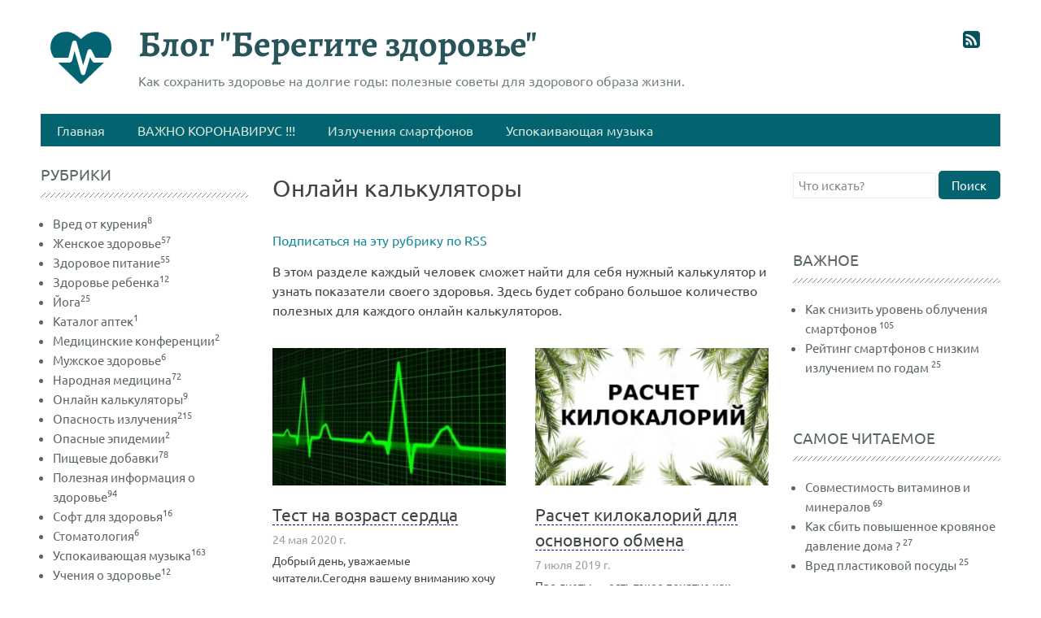

--- FILE ---
content_type: text/html; charset=UTF-8
request_url: https://beregite-zdorovje.ru/category/onlajn-kalkuljatory-dlja-zdorovja
body_size: 35874
content:
<!DOCTYPE HTML><html lang="ru" prefix="og: http://ogp.me/ns# fb: http://ogp.me/ns/fb#"><head><meta charset="UTF-8"><title>Онлайн калькуляторы для здоровья</title><meta name="viewport" content="width=device-width, initial-scale=1.0"><meta name="generator" content="MaxSite CMS"><meta name="description" content="Онлайн калькуляторы для здоровья. В этом разделе каждый человек сможет найти для себя нужный калькулятор и узнать показатели своего здоровья. Здесь будет собрано большое количество полезных для каждого онлайн калькуляторов."><meta name="keywords" content="берегите здоровье, как быть здоровым , секреты молодости, как сохранить здоровье, молодость, здоровье, долголетие"><link rel="shortcut icon" href="https://beregite-zdorovje.ru/uploads/favicons/icon1.png" type="image/x-icon"><link rel="canonical" href="https://beregite-zdorovje.ru/category/onlajn-kalkuljatory-dlja-zdorovja"><link rel="alternate" type="application/rss+xml" title="Все новые записи" href="https://beregite-zdorovje.ru/feed"><link rel="alternate" type="application/rss+xml" title="Все новые комментарии" href="https://beregite-zdorovje.ru/comments/feed"><link rel="alternate" type="application/rss+xml" title="Записи этой рубрики" href="https://beregite-zdorovje.ru/category/onlajn-kalkuljatory-dlja-zdorovja/feed"><link rel="stylesheet" href="https://beregite-zdorovje.ru/application/maxsite/templates/beregite-zdorovje/assets/css/style.css"><link rel="stylesheet" href="https://beregite-zdorovje.ru/application/maxsite/templates/beregite-zdorovje/components/lightslider/style.css"><script src="https://beregite-zdorovje.ru/application/maxsite/common/jquery/jquery.min.js"></script> <script src="//beregite-zdorovje.ru/application/maxsite/plugins/audioplayer/audio-player.js"></script><meta property="og:type" content="article"><meta property="og:title" content="Онлайн калькуляторы для здоровья"><meta property="og:description" content="Онлайн калькуляторы для здоровья. В этом разделе каждый человек сможет найти для себя нужный калькулятор и узнать показатели своего здоровья. Здесь будет собрано большое количество полезных для каждого онлайн калькуляторов."><meta property="og:url" content="https://beregite-zdorovje.ru/category/onlajn-kalkuljatory-dlja-zdorovja"><meta property="og:locale" content="ru_RU"><meta property="og:site_name" content="Здоровье. Молодость. Долголетие."><meta property="twitter:title" content="Онлайн калькуляторы для здоровья"><meta property="twitter:description" content="Онлайн калькуляторы для здоровья. В этом разделе каждый человек сможет найти для себя нужный калькулятор и узнать показатели своего здоровья. Здесь будет собрано большое количество полезных для каждого онлайн калькуляторов."><meta property="twitter:url" content="https://beregite-zdorovje.ru/category/onlajn-kalkuljatory-dlja-zdorovja"><meta property="twitter:domain" content="https://beregite-zdorovje.ru/"><meta property="twitter:site" content=""><meta property="twitter:creator" content=""><!-- custom css-my_style --><style>.mso-forms{display:none !important;}@media all and (max-width: 480px) {.mso-widget.mso-widget_7.mso-widget_2_7.mso-tagclouds_widget.mso-tagclouds_widget_0{display:none !important;}h1.mar0.t280.t-alegreya.bold.t-color3{font-size: !1rem;}div.flex-grow5.pad20-rl{display:none;}div.mso-widget.mso-widget_5.mso-widget_2_5.mso-tagclouds_widget.mso-tagclouds_widget_0{display:none !important;}}.container19 {width: 80%;margin: 30px auto;overflow: hidden;}/*СТИЛИ ГАЛЕРЕИ*/.galleryItem {color: #797478;font: 10px/1.5 Verdana, Helvetica, sans-serif;width: 16%;float: left;-webkit-transition: color 0.5s ease;}.galleryItem h3 {text-transform: uppercase;}.galleryItem:hover {color: #000;}.galleryItem img {max-width: 100%;-webkit-border-radius: 5px;-moz-border-radius: 5px;border-radius: 5px;}/* МЕДИА ЗАПРОСЫ*/@media only screen and (max-width : 940px),only screen and (max-device-width : 940px){.galleryItem {width: 21%;}}@media only screen and (max-width : 720px),only screen and (max-device-width : 720px){.galleryItem {width: 29.33333%;}.header h1 {font-size: 40px;}}@media only screen and (max-width : 530px),only screen and (max-device-width : 530px){.galleryItem {width: 46%;}.header h1 {font-size: 28px;}}@media only screen and (max-width : 320px),only screen and (max-device-width : 320px){.galleryItem {width: 96%;}.galleryItem img {width: 96%;}.galleryItem h3 {font-size: 18px;}.galleryItem p, .header p {font-size: 18px;}.header h1 {font-size: 70px;}}#RP_v3_content{margin: 26px 0 0px 0 !important;}#RP_control{padding: 1px 18px 0 8px !important;}table{border:dotted;}table th, table td{background: gainsboro !important;}h2 a{border-bottom: 1px dashed #000080 !important;}h2 a:hover{color: #f00000 !important;}.galleryItem h3{line-height:1px !important;}.table-wrap1 {text-align: center;display: inline-block;background-color: #fff;padding: 2rem 2rem;color: #000;}@media screen and (max-width: 600px) {.table-wrap1 {overflow-y: scroll;}}.i-vk {display:none !important;}.i-facebook{display:none !important;}.i-twitter{display:none !important;}a .content {font-weight:bolder !important;}</style></head><body class="mso-body-all mso-body-category"><div class="header"><div class="layout-center-wrap pad20-tb"><div class="layout-wrap"><div class="flex flex-wrap-tablet"><div class="w80 w100-phone flex flex-wrap-phone t-center-phone"><div class="flex-grow0 w100-phone w100px-min"><img src="https://beregite-zdorovje.ru/application/maxsite/templates/beregite-zdorovje/assets/images/logo100.png" width="" height="" alt="блог берегите здоровье" title="блог берегите здоровье"></div><div class="flex-grow5 pad20-rl"><h2 class="mar0 t280 t-alegreya bold t-color3">Блог "Берегите здоровье"</h2><div class="t-gray600">Как сохранить здоровье на долгие годы: полезные советы для здорового образа жизни. </div> </div></div><div class="flex-grow0 flex-order2-tablet w30-tablet w100-phone mar10-tb pad20-rl t150 t-color2 links-no-color links-hover-t-colorA2 t-center-tablet"><a class="my-social i-rss-square" rel="nofollow" title="" href="http://beregite-zdorovje.ru/feed"></a> </div></div><div class="bg-color1 mar20-t"><div class="menu1 menu1-tablet clearfix"><div class="wrap"><nav><input class="menu-control" type="checkbox" id="toggle210445024"><label class="menu-control" for="toggle210445024"><i class="i-plus"></i>Меню</label><ul class="menu menu-no-load menu-hover menu-tablet"><li class="first"><a href="https://beregite-zdorovje.ru/"><span>Главная</span></a></li><li><a href="https://beregite-zdorovje.ru/page/kak-zashhititsja-ot-koronavirusnoj-infekcii-2019-ncov"><span>ВАЖНО КОРОНАВИРУС !!!</span></a></li><li><a href="https://beregite-zdorovje.ru/category/mobilnoe-izluchenie"><span>Излучения смартфонов</span></a></li><li class="last"><a href="https://beregite-zdorovje.ru/category/relaksacija"><span>Успокаивающая музыка</span></a></li> </ul></nav></div></div><!-- div.wrap div.MainMenu --></div> </div></div></div><div class="layout-center-wrap my-main-container"><div class="layout-wrap"><div class="flex flex-wrap-tablet my-container-content-sidebar"><div class="w25 flex-order1 flex-order3-tablet w100-tablet mar20-r mar0-r-tablet -w250px-max w250px-min"><div class="flex-tablet-phone flex-wrap-tablet-phone flex-jc-around-tablet-phone"><div class="mso-widget mso-widget_1 mso-widget_1_1 mso-category_widget mso-category_widget_0"><div class="mso-widget-header"><span>Рубрики</span></div><ul class="mso-widget-list"><li><a href="https://beregite-zdorovje.ru/category/vred-ot-kurenija" title="Вред от курения">Вред от курения<sup>8</sup></a><br></li><li><a href="https://beregite-zdorovje.ru/category/zhenskoe-zdorove" title="Женское здоровье">Женское здоровье<sup>57</sup></a><br></li><li><a href="https://beregite-zdorovje.ru/category/zdorovoe_pitanie" title="Здоровое питание">Здоровое питание<sup>55</sup></a><br></li><li><a href="https://beregite-zdorovje.ru/category/zdorove-rebenka" title="Здоровье ребенка">Здоровье ребенка<sup>12</sup></a><br></li><li><a href="https://beregite-zdorovje.ru/category/joga" title="Йога">Йога<sup>25</sup></a><br></li><li><a href="https://beregite-zdorovje.ru/category/katalog-aptek" title="Каталог аптек">Каталог аптек<sup>1</sup></a><br></li><li><a href="https://beregite-zdorovje.ru/category/medicinskie-konferencii" title="Медицинские конференции">Медицинские конференции<sup>2</sup></a><br></li><li><a href="https://beregite-zdorovje.ru/category/muzhskoe-zdorove" title="Мужское здоровье">Мужское здоровье<sup>6</sup></a><br></li><li><a href="https://beregite-zdorovje.ru/category/narodnaja-medicina" title="Народная медицина">Народная медицина<sup>72</sup></a><br></li><li class="current-page"><span>Онлайн калькуляторы<sup>9</sup></span><br></li><li><a href="https://beregite-zdorovje.ru/category/opasnost-izluchenija" title="Опасность излучения">Опасность излучения<sup>215</sup></a><br></li><li><a href="https://beregite-zdorovje.ru/category/epidemii" title="Опасные эпидемии">Опасные эпидемии<sup>2</sup></a><br></li><li><a href="https://beregite-zdorovje.ru/category/pishhevye-dobavki" title="Пищевые добавки">Пищевые добавки<sup>78</sup></a><br></li><li><a href="https://beregite-zdorovje.ru/category/sovety-o-zdorove" title="Полезная информация о здоровье">Полезная информация о здоровье<sup>94</sup></a><br></li><li><a href="https://beregite-zdorovje.ru/category/soft-o-zdorove-i-molodosti" title="Софт для здоровья">Софт для здоровья<sup>16</sup></a><br></li><li><a href="https://beregite-zdorovje.ru/category/stomatologija" title="Стоматология">Стоматология<sup>6</sup></a><br></li><li><a href="https://beregite-zdorovje.ru/category/relaksacija" title="Успокаивающая музыка">Успокаивающая музыка<sup>163</sup></a><br></li><li><a href="https://beregite-zdorovje.ru/category/uchenija-o-zdorove" title="Учения о здоровье">Учения о здоровье<sup>12</sup></a><br></li></ul></div></div></div><div class="w60 w100-tablet flex-order2 flex-order1-tablet mar10-rl"><div><div class="content"><div class="mso-type-category"><section><header><h1 class="mso-category">Онлайн калькуляторы</h1><p class="mso-show-rss-text"><a href="https://beregite-zdorovje.ru/category/onlajn-kalkuljatory-dlja-zdorovja/feed">Подписаться на эту рубрику по RSS</a></p><div class="mso-category-desc">В этом разделе каждый человек сможет найти для себя нужный калькулятор и узнать показатели своего здоровья. Здесь будет собрано большое количество полезных для каждого онлайн калькуляторов.</div></header><div class="mso-tf-full-2col-1"><div class="mso-page-only"><article><a class="my-hover-img" href="https://beregite-zdorovje.ru/page/test-na-vozrast-serdca"><img class="w100" src="https://beregite-zdorovje.ru/uploads/onlajn-kalkuljatory/mini/testirovanie-serdsa-onlain-680-400.jpg" alt="Тест на возраст сердца"><div></div></a><h2 class="t130 t-gray800 hover-t-blue mar15-t mar0-b links-no-color b-inline"><a href="https://beregite-zdorovje.ru/page/test-na-vozrast-serdca" title="Тест на возраст сердца">Тест на возраст сердца</a></h2><div class="t90 mar5-tb t-gray500"><time datetime="2020-05-24T07:58:45+0000">24 мая 2020 г.</time></div><p class="mar5-t mar20-b hover-no-underline t90">Добрый день, уважаемые читатели.Сегодня вашему вниманию хочу предложить бесплатный онлайн сервис по измерению возраста сердца человека (происходит сравнение возраста сердца с вашим реальным возрастом ). Это информацион <a href="https://beregite-zdorovje.ru/page/test-na-vozrast-serdca"> [...]</a></p><div class="t-gray500 mar50-b t90 link-no-color"><span class="i-folder-open-o" title="Рубрика записи"><a href="https://beregite-zdorovje.ru/category/onlajn-kalkuljatory-dlja-zdorovja">Онлайн калькуляторы</a></span></div><div class="hover-no-underline pos-absolute pos0-b pos0-r pad5-tb"><a href="https://beregite-zdorovje.ru/page/test-na-vozrast-serdca"><span class="t90 bg-gray600 pad10-rl pad5-tb t-white hover-bg-blue700 trans05-all">Читать <i class="i-angle-right mar5-l icon0"></i></span></a></div></article></div><!-- /.</article> /.mso-page-only--><div class="mso-page-only"><article><a class="my-hover-img" href="https://beregite-zdorovje.ru/page/raschet-kilokalorij-dlja-osnovnogo-obmena"><img class="w100" src="https://beregite-zdorovje.ru/uploads/onlajn-kalkuljatory/mini/raschet-kaloriy-online-680-400.jpg" alt="Расчет килокалорий для основного обмена"><div></div></a><h2 class="t130 t-gray800 hover-t-blue mar15-t mar0-b links-no-color b-inline"><a href="https://beregite-zdorovje.ru/page/raschet-kilokalorij-dlja-osnovnogo-obmena" title="Расчет килокалорий для основного обмена">Расчет килокалорий для основного обмена</a></h2><div class="t90 mar5-tb t-gray500"><time datetime="2019-07-07T12:23:28+0000">7 июля 2019 г.</time></div><p class="mar5-t mar20-b hover-no-underline t90">Про диеты — есть такое понятие как основной обмен. Это обмен веществ, происходящий в организме человека в состоянии покоя. Иными словами, трата килокалорий, когда человек ничего не делает (дыхание, теплообмен с окружающ <a href="https://beregite-zdorovje.ru/page/raschet-kilokalorij-dlja-osnovnogo-obmena"> [...]</a></p><div class="t-gray500 mar50-b t90 link-no-color"><span class="i-folder-open-o" title="Рубрика записи"><a href="https://beregite-zdorovje.ru/category/onlajn-kalkuljatory-dlja-zdorovja">Онлайн калькуляторы</a></span></div><div class="hover-no-underline pos-absolute pos0-b pos0-r pad5-tb"><a href="https://beregite-zdorovje.ru/page/raschet-kilokalorij-dlja-osnovnogo-obmena"><span class="t90 bg-gray600 pad10-rl pad5-tb t-white hover-bg-blue700 trans05-all">Читать <i class="i-angle-right mar5-l icon0"></i></span></a></div></article></div><!-- /.</article> /.mso-page-only--><div class="mso-page-only"><article><a class="my-hover-img" href="https://beregite-zdorovje.ru/page/raschet-idealnogo-vesa-po-formule-broka"><img class="w100" src="https://beregite-zdorovje.ru/uploads/onlajn-kalkuljatory/mini/raschet-vesa-po-formule-broka-680-400.jpg" alt="Расчет идеального веса по формуле Брока"><div></div></a><h2 class="t130 t-gray800 hover-t-blue mar15-t mar0-b links-no-color b-inline"><a href="https://beregite-zdorovje.ru/page/raschet-idealnogo-vesa-po-formule-broka" title="Расчет идеального веса по формуле Брока">Расчет идеального веса по формуле Брока</a></h2><div class="t90 mar5-tb t-gray500"><time datetime="2019-07-07T12:18:06+0000">7 июля 2019 г.</time></div><p class="mar5-t mar20-b hover-no-underline t90">Формула была предложена французским антропологом Полем Броком. Наиболее простая формула для расчета — вес равен росту минус коэффициент. При росте до 165 см коэффициент равен 100, до 175 см — 105, выше 175 см — 110.В ф <a href="https://beregite-zdorovje.ru/page/raschet-idealnogo-vesa-po-formule-broka"> [...]</a></p><div class="t-gray500 mar50-b t90 link-no-color"><span class="i-folder-open-o" title="Рубрика записи"><a href="https://beregite-zdorovje.ru/category/onlajn-kalkuljatory-dlja-zdorovja">Онлайн калькуляторы</a></span></div><div class="hover-no-underline pos-absolute pos0-b pos0-r pad5-tb"><a href="https://beregite-zdorovje.ru/page/raschet-idealnogo-vesa-po-formule-broka"><span class="t90 bg-gray600 pad10-rl pad5-tb t-white hover-bg-blue700 trans05-all">Читать <i class="i-angle-right mar5-l icon0"></i></span></a></div></article></div><!-- /.</article> /.mso-page-only--><div class="mso-page-only"><article><a class="my-hover-img" href="https://beregite-zdorovje.ru/page/onlajn-kalkuljator-raschet-idealnogo-vesa-po-formule-lorenca"><img class="w100" src="https://beregite-zdorovje.ru/uploads/onlajn-kalkuljatory/mini/raschet-vesa-po-formule-lorentsa-680-400.jpg" alt="Онлайн калькулятор : Расчет идеального веса по формуле Лоренца"><div></div></a><h2 class="t130 t-gray800 hover-t-blue mar15-t mar0-b links-no-color b-inline"><a href="https://beregite-zdorovje.ru/page/onlajn-kalkuljator-raschet-idealnogo-vesa-po-formule-lorenca" title="Онлайн калькулятор : Расчет идеального веса по формуле Лоренца">Онлайн калькулятор : Расчет идеального веса по формуле Лоренца</a></h2><div class="t90 mar5-tb t-gray500"><time datetime="2019-06-08T09:59:51+0000">8 июня 2019 г.</time></div><p class="mar5-t mar20-b hover-no-underline t90">Эти формулы условны и дают «примерный» идеальный вес. Тем не менее, вот еще одна методика определения идеального веса. Проще не бывает: учитывается только рост. Согласно формуле Лоренца, идеальный вес — это (рост в сант <a href="https://beregite-zdorovje.ru/page/onlajn-kalkuljator-raschet-idealnogo-vesa-po-formule-lorenca"> [...]</a></p><div class="t-gray500 mar50-b t90 link-no-color"><span class="i-folder-open-o" title="Рубрика записи"><a href="https://beregite-zdorovje.ru/category/onlajn-kalkuljatory-dlja-zdorovja">Онлайн калькуляторы</a></span></div><div class="hover-no-underline pos-absolute pos0-b pos0-r pad5-tb"><a href="https://beregite-zdorovje.ru/page/onlajn-kalkuljator-raschet-idealnogo-vesa-po-formule-lorenca"><span class="t90 bg-gray600 pad10-rl pad5-tb t-white hover-bg-blue700 trans05-all">Читать <i class="i-angle-right mar5-l icon0"></i></span></a></div></article></div><!-- /.</article> /.mso-page-only--><div class="mso-page-only"><article><a class="my-hover-img" href="https://beregite-zdorovje.ru/page/onlajn-kalkuljator-opredelenija-daty-rodov"><img class="w100" src="https://beregite-zdorovje.ru/uploads/onlajn-kalkuljatory/mini/onlain-kalkulator-daty-rodov-680-400.jpg" alt="Онлайн калькулятор определения даты родов"><div></div></a><h2 class="t130 t-gray800 hover-t-blue mar15-t mar0-b links-no-color b-inline"><a href="https://beregite-zdorovje.ru/page/onlajn-kalkuljator-opredelenija-daty-rodov" title="Онлайн калькулятор определения даты родов">Онлайн калькулятор определения даты родов</a></h2><div class="t90 mar5-tb t-gray500"><time datetime="2014-10-24T14:32:19+0000">24 октября 2014 г.</time></div><p class="mar5-t mar20-b hover-no-underline t90">Вашему вниманию предлагается онлайн калькулятор определения даты родов. Все что для этого нужно девушке так это ввести примерную дату первого дня последних месячных. После этого нажать на кнопку рассчитать. Благодаря эт <a href="https://beregite-zdorovje.ru/page/onlajn-kalkuljator-opredelenija-daty-rodov"> [...]</a></p><div class="t-gray500 mar50-b t90 link-no-color"><span class="i-folder-open-o" title="Рубрика записи"><a href="https://beregite-zdorovje.ru/category/zhenskoe-zdorove">Женское здоровье</a> / <a href="https://beregite-zdorovje.ru/category/onlajn-kalkuljatory-dlja-zdorovja">Онлайн калькуляторы</a> / <a href="https://beregite-zdorovje.ru/category/beremennost">Беременность</a></span></div><div class="hover-no-underline pos-absolute pos0-b pos0-r pad5-tb"><a href="https://beregite-zdorovje.ru/page/onlajn-kalkuljator-opredelenija-daty-rodov"><span class="t90 bg-gray600 pad10-rl pad5-tb t-white hover-bg-blue700 trans05-all">Читать <i class="i-angle-right mar5-l icon0"></i></span></a></div></article></div><!-- /.</article> /.mso-page-only--><div class="mso-page-only"><article><a class="my-hover-img" href="https://beregite-zdorovje.ru/page/kalkuljator-pribavki-vesa-pri-beremennosti"><img class="w100" src="https://beregite-zdorovje.ru/uploads/onlajn-kalkuljatory/mini/onlain-kalkulator-pribavka-vesa-680-400.jpg" alt="Калькулятор прибавки веса при беременности"><div></div></a><h2 class="t130 t-gray800 hover-t-blue mar15-t mar0-b links-no-color b-inline"><a href="https://beregite-zdorovje.ru/page/kalkuljator-pribavki-vesa-pri-beremennosti" title="Калькулятор прибавки веса при беременности">Калькулятор прибавки веса при беременности</a></h2><div class="t90 mar5-tb t-gray500"><time datetime="2014-10-23T00:51:02+0000">23 октября 2014 г.</time></div><p class="mar5-t mar20-b hover-no-underline t90">Вашему вниманию хочу предложить к ознакомлению онлайн калькулятор "Контроль прибавки веса при беременности". Благодаря этому замечательному калькулятору каждая будущая мама сможет точно знать и контролировать свой вес п <a href="https://beregite-zdorovje.ru/page/kalkuljator-pribavki-vesa-pri-beremennosti"> [...]</a></p><div class="t-gray500 mar50-b t90 link-no-color"><span class="i-folder-open-o" title="Рубрика записи"><a href="https://beregite-zdorovje.ru/category/zhenskoe-zdorove">Женское здоровье</a> / <a href="https://beregite-zdorovje.ru/category/onlajn-kalkuljatory-dlja-zdorovja">Онлайн калькуляторы</a> / <a href="https://beregite-zdorovje.ru/category/beremennost">Беременность</a></span></div><div class="hover-no-underline pos-absolute pos0-b pos0-r pad5-tb"><a href="https://beregite-zdorovje.ru/page/kalkuljator-pribavki-vesa-pri-beremennosti"><span class="t90 bg-gray600 pad10-rl pad5-tb t-white hover-bg-blue700 trans05-all">Читать <i class="i-angle-right mar5-l icon0"></i></span></a></div></article></div><!-- /.</article> /.mso-page-only--><div class="mso-page-only"><article><a class="my-hover-img" href="https://beregite-zdorovje.ru/page/kalkuljator-kalorij"><img class="w100" src="https://beregite-zdorovje.ru/uploads/onlajn-kalkuljatory/mini/onlain-kalkulator-kaloriy-680-400.jpg" alt="Калькулятор калорий"><div></div></a><h2 class="t130 t-gray800 hover-t-blue mar15-t mar0-b links-no-color b-inline"><a href="https://beregite-zdorovje.ru/page/kalkuljator-kalorij" title="Калькулятор калорий">Калькулятор калорий</a></h2><div class="t90 mar5-tb t-gray500"><time datetime="2014-10-20T00:01:49+0000">20 октября 2014 г.</time></div><p class="mar5-t mar20-b hover-no-underline t90">Уважаемые посетители.Вашему вниманию хочу предложить замечательный онлайн сервис - калькулятор калорий. Он станет отличным помощником тем людям, которые хотят скинуть лишний вес, и которым необходимо контролировать кол <a href="https://beregite-zdorovje.ru/page/kalkuljator-kalorij"> [...]</a></p><div class="t-gray500 mar50-b t90 link-no-color"><span class="i-folder-open-o" title="Рубрика записи"><a href="https://beregite-zdorovje.ru/category/onlajn-kalkuljatory-dlja-zdorovja">Онлайн калькуляторы</a></span></div><div class="hover-no-underline pos-absolute pos0-b pos0-r pad5-tb"><a href="https://beregite-zdorovje.ru/page/kalkuljator-kalorij"><span class="t90 bg-gray600 pad10-rl pad5-tb t-white hover-bg-blue700 trans05-all">Читать <i class="i-angle-right mar5-l icon0"></i></span></a></div></article></div><!-- /.</article> /.mso-page-only--></div><!-- /div--></section></div><!-- /div.mso-type-category --> </div> </div></div><div class="w25 w100-tablet flex-order3 mar20-l mar0-l-tablet -w250px-max w250px-min"><div class="flex-tablet-phone flex-wrap-tablet-phone flex-jc-around-tablet-phone"><div class="mso-widget mso-widget_1 mso-widget_2_1 mso-search_form_widget mso-search_form_widget_0"><form class="mso-form flex flex-vcenter" name="f_search" method="get" onsubmit="location.href='https://beregite-zdorovje.ru/search/' + encodeURIComponent(this.s.value).replace(/%20/g, '+'); return false;"><input type="search" name="s" placeholder="Что искать?"><button type="submit"margin-left: 5px; font-size: 8pt;>Поиск</button></form></div><div class="mso-widget mso-widget_2 mso-widget_2_2 mso-text_block_widget mso-text_block_widget_21"><div class="mso-widget mso-widget_2 mso-widget_2_2 mso-page_views_widget mso-page_views_widget_0"><div class="mso-widget-header"><span>Важное</span></div><ul class="mso-widget-list"><li><a href="https://beregite-zdorovje.ru/page/kak-umenshit-uroven-izluchenija-mobilnika" title="Просмотров в сутки: 105">Как снизить уровень облучения смартфонов</a> <sup>105</sup></li><li><a href="https://beregite-zdorovje.ru/category/rejting-izluchenij-smartfonov-po-godam" title="Просмотров в сутки: 25">Рейтинг смартфонов с низким излучением по годам</a> <sup>25</sup></li></ul></div></div><div class="mso-widget mso-widget_3 mso-widget_2_3 mso-page_views_widget mso-page_views_widget_0"><div class="mso-widget-header"><span>Самое читаемое</span></div><ul class="mso-widget-list"><li><a href="https://beregite-zdorovje.ru/page/sovmestimost-vitaminov-i-mineralov" title="Просмотров в сутки: 69">Совместимость витаминов и минералов</a> <sup>69</sup></li><li><a href="https://beregite-zdorovje.ru/page/kak-sbit-povyshennoe-krovjanoe-davlenie-doma" title="Просмотров в сутки: 27">Как сбить повышенное кровяное давление дома ?</a> <sup>27</sup></li><li><a href="https://beregite-zdorovje.ru/page/vred-plastikovoj-posudy" title="Просмотров в сутки: 25">Вред пластиковой посуды</a> <sup>25</sup></li></ul></div><div class="mso-widget mso-widget_4 mso-widget_2_4 mso-rater_widget mso-rater_widget_0"><div class="mso-widget-header"><span>Рейтинг страниц</span></div><ul class="mso-widget-list"><li><a href="https://beregite-zdorovje.ru/page/opisanie-sbornika-socio-psihologicheskih-testov" title="Голосов: 2 Общий бал: 10">Описание сборника социо-психологических тестов</a> <sup>10</sup></li><li><a href="https://beregite-zdorovje.ru/page/kak-poborot-prostudu-bez-lekarstv" title="Голосов: 2 Общий бал: 10">Как побороть простуду без лекарств</a> <sup>10</sup></li><li><a href="https://beregite-zdorovje.ru/page/uspokaivajushhee-zvuchanie-pianino-lichtmond" title="Голосов: 1 Общий бал: 10">Успокаивающее звучание пианино (Lichtmond)</a> <sup>10</sup></li><li><a href="https://beregite-zdorovje.ru/page/osnovnye-diety-posle-beremennosti" title="Голосов: 1 Общий бал: 10">Основные диеты после беременности</a> <sup>10</sup></li><li><a href="https://beregite-zdorovje.ru/page/kak-sdelat-trenirovki-effektivnymi" title="Голосов: 1 Общий бал: 10">Как сделать тренировки эффективными</a> <sup>10</sup></li><li><a href="https://beregite-zdorovje.ru/page/opasen-li-kompjuter-dlja-rebenka" title="Голосов: 5 Общий бал: 9.8">Влияние компьютерных игр на здоровье ребенка</a> <sup>10</sup></li><li><a href="https://beregite-zdorovje.ru/page/polza-ot-komnatnyh-rastenij" title="Голосов: 4 Общий бал: 9.75"> Польза от комнатных растений</a> <sup>10</sup></li><li><a href="https://beregite-zdorovje.ru/page/polza-soljanyh-peshher-dlja-zdorovja" title="Голосов: 6 Общий бал: 9.6667">Польза соляных пещер для здоровья</a> <sup>10</sup></li><li><a href="https://beregite-zdorovje.ru/page/s-nastupajushhim-novym-godom-i-rozhdestvom-hristovym" title="Голосов: 3 Общий бал: 9.6667">С наступающим Новым годом и Рождеством Христовым!</a> <sup>10</sup></li><li><a href="https://beregite-zdorovje.ru/page/kak-sohranit-svoju-pechen-zdorovoj-na-dolgie-gody" title="Голосов: 3 Общий бал: 9.6667">Как сохранить свою печень здоровой на долгие годы</a> <sup>10</sup></li></ul></div></div></div></div></div></div><div class="footer"><div class="layout-center-wrap bg-color4 t-gray400 hide-print t90 pad30-t links-no-color hover-no-color" style=""><div class="layout-wrap flex flex-wrap" style=""><div class="w60 w100-tablet pad30-b"><h4 class="t-white i-info-circle">Информация</h4><p>Информация на сайте представлена для ознакомления, не является медицинской рекомендацией или руководством к действию. При применении любых советов по оздоровлению организма необходимо проконсультироваться с лечащим врачом. Для эффективного лечения необходимо знать историю болезни, только после проведения полного обследования организма необходимо приступать к лечению. Не занимайтесь самолечением, только специалист сможет провести полную диагностику организма и подобрать эффективное лечение.</p><hr class="bor-gray700"><div class="mar10-t italic">При перепечатке материалов сайта, обратная ссылка на <u>beregite-zdorovje.ru</u> обязательна.</div></div><div class="w30 w100-phone pad20-b"><div class="flex"><div class="w50"><h5 class="t-white">Разделы</h5><ul class="out-list"><li><a href="https://beregite-zdorovje.ru/category/novosti">Новости</a></li><li><a href="https://beregite-zdorovje.ru/page/about">О проекте</a></li><li><a href="https://beregite-zdorovje.ru/contact">Контакты</a></li><li><a href="https://beregite-zdorovje.ru/sitemap">Карта сайта</a></li></ul></div><div class="w50"><h5 class="t-white">Ссылки</h5><ul class="out-list"><li><a class="i-twitter" href="https://twitter.com/beregi_zdorovje">Twitter</a></li><li><a class="i-facebook" href="https://www.facebook.com/pages/beregite-zdorovjeru/405679962780581">Facebook</a></li><li><a class="i-vk" href="https://vk.com/beregi_zdorovje">VK</a></li><li><a class="i-rss" href="https://beregite-zdorovje.ru/feed">RSS</a></li></ul></div></div><div class="mar30-t t-center-phone"><a class="t-gray600" href="https://beregite-zdorovje.ru/page/polzovatelskoe-soglashenie">Пользовательское соглашение</a></div><div class="t-center-phone"><a class="t-gray600" href="https://beregite-zdorovje.ru/page/politika-konfidencialnosti">Политика конфиденциальности</a></div></div></div></div></div><script src="//beregite-zdorovje.ru/application/maxsite/plugins/lightbox/js/jquery.lightbox.js"></script><script>$(function(){lburl = '//beregite-zdorovje.ru/application/maxsite/plugins/lightbox/images/';$('div.gallery a').lightBox({imageLoading: lburl+'lightbox-ico-loading.gif',imageBtnClose: lburl+'lightbox-btn-close.gif',imageBtnPrev: lburl+'lightbox-btn-prev.gif',imageBtnNext: lburl+'lightbox-btn-next.gif',imageBlank: lburl+'lightbox-blank.gif',txtImage: 'Изображение',txtOf: 'из',});
$('a.lightbox').lightBox({imageLoading: lburl+'lightbox-ico-loading.gif',imageBtnClose: lburl+'lightbox-btn-close.gif',imageBtnPrev: lburl+'lightbox-btn-prev.gif',imageBtnNext: lburl+'lightbox-btn-next.gif',imageBlank: lburl+'lightbox-blank.gif',txtImage: 'Изображение',txtOf: 'из',});
});</script><link rel="stylesheet" href="//beregite-zdorovje.ru/application/maxsite/plugins/lightbox/css/jquery.lightbox-0.5.css"><script src="//beregite-zdorovje.ru/application/maxsite/plugins/samborsky_polls/js/kernel.js"></script><link rel="stylesheet" href="//beregite-zdorovje.ru/application/maxsite/plugins/samborsky_polls/css/style.css"><script src="//beregite-zdorovje.ru/application/maxsite/plugins/shjs/sh_main.min.js"></script><script>$(document).ready(function() {
sh_highlightDocument("//beregite-zdorovje.ru/application/maxsite/plugins/shjs/lang/", ".min.js");
});</script><link rel="stylesheet" href="//beregite-zdorovje.ru/application/maxsite/plugins/shjs/css/sh_maxsite.min.css"><script src="https://beregite-zdorovje.ru/application/maxsite/common/jquery/jquery.cookie.js"></script><script src="//beregite-zdorovje.ru/application/maxsite/plugins/tabs/tabs.js"></script><link rel="stylesheet" href="https://beregite-zdorovje.ru/application/maxsite/templates/beregite-zdorovje/assets/css/lazy/1-fontawesome.css"><link rel="stylesheet" href="https://beregite-zdorovje.ru/application/maxsite/templates/beregite-zdorovje/assets/css/lazy/animate.min.css"><script src="https://beregite-zdorovje.ru/application/maxsite/templates/beregite-zdorovje/assets/js/lazy/jquery-scrolltofixed-min.js"></script><script src="https://beregite-zdorovje.ru/application/maxsite/templates/beregite-zdorovje/assets/js/lazy/modernizr.js"></script><script src="https://beregite-zdorovje.ru/application/maxsite/templates/beregite-zdorovje/assets/js/lazy/my.js"></script><script src="https://beregite-zdorovje.ru/application/maxsite/templates/beregite-zdorovje/assets/js/lazy/wow.min.js"></script></body></html>

--- FILE ---
content_type: text/css
request_url: https://beregite-zdorovje.ru/application/maxsite/templates/beregite-zdorovje/assets/css/style.css
body_size: 128363
content:
@font-face{font-family:'Ubuntu';font-style:normal;font-weight:400;font-display:auto;src:local("Ubuntu Regular"),local("Ubuntu-Regular"),url("../fonts/ubuntu/ubuntu-v12-latin_cyrillic-regular.woff2") format("woff2"),url("../fonts/ubuntu/ubuntu-v12-latin_cyrillic-regular.woff") format("woff")}@font-face{font-family:'Ubuntu';font-style:italic;font-weight:400;font-display:auto;src:local("Ubuntu Italic"),local("Ubuntu-Italic"),url("../fonts/ubuntu/ubuntu-v12-latin_cyrillic-italic.woff2") format("woff2"),url("../fonts/ubuntu/ubuntu-v12-latin_cyrillic-italic.woff") format("woff")}@font-face{font-family:'Ubuntu';font-style:normal;font-weight:700;font-display:auto;src:local("Ubuntu Bold"),local("Ubuntu-Bold"),url("../fonts/ubuntu/ubuntu-v12-latin_cyrillic-700.woff2") format("woff2"),url("../fonts/ubuntu/ubuntu-v12-latin_cyrillic-700.woff") format("woff")}@font-face{font-family:'Ubuntu';font-style:italic;font-weight:700;font-display:auto;src:local("Ubuntu Bold Italic"),local("Ubuntu-BoldItalic"),url("../fonts/ubuntu/ubuntu-v12-latin_cyrillic-700italic.woff2") format("woff2"),url("../fonts/ubuntu/ubuntu-v12-latin_cyrillic-700italic.woff") format("woff")}@font-face{font-family:'Alegreya';font-style:normal;font-weight:400;font-display:auto;src:local("Alegreya Regular"),local("Alegreya-Regular"),url("../fonts/alegreya/alegreya-v12-cyrillic_latin-regular.woff2") format("woff2"),url("../fonts/alegreya/alegreya-v12-cyrillic_latin-regular.woff") format("woff")}@font-face{font-family:'Alegreya';font-style:italic;font-weight:400;font-display:auto;src:local("Alegreya Italic"),local("Alegreya-Italic"),url("../fonts/alegreya/alegreya-v12-cyrillic_latin-italic.woff2") format("woff2"),url("../fonts/alegreya/alegreya-v12-cyrillic_latin-italic.woff") format("woff")}@font-face{font-family:'Alegreya';font-style:normal;font-weight:700;font-display:auto;src:local("Alegreya Bold"),local("Alegreya-Bold"),url("../fonts/alegreya/alegreya-v12-cyrillic_latin-700.woff2") format("woff2"),url("../fonts/alegreya/alegreya-v12-cyrillic_latin-700.woff") format("woff")}@font-face{font-family:'Alegreya';font-style:italic;font-weight:700;font-display:auto;src:local("Alegreya Bold Italic"),local("Alegreya-BoldItalic"),url("../fonts/alegreya/alegreya-v12-cyrillic_latin-700italic.woff2") format("woff2"),url("../fonts/alegreya/alegreya-v12-cyrillic_latin-700italic.woff") format("woff")}.t-alegreya{font-family:"Alegreya", serif}html{line-height:1.15;-webkit-text-size-adjust:100%}body{margin:0}h1{font-size:2em;margin:0.67em 0}hr{box-sizing:content-box;height:0;overflow:visible}pre{font-family:monospace, monospace;font-size:1em}a{background-color:transparent}abbr[title]{border-bottom:none;text-decoration:underline;text-decoration:underline dotted}b,strong{font-weight:bolder}code,kbd,samp{font-family:monospace, monospace;font-size:1em}small{font-size:80%}sub,sup{font-size:75%;line-height:0;position:relative;vertical-align:baseline}sub{bottom:-0.25em}sup{top:-0.5em}img{border-style:none}button,.mso-samborsky_polls_widget input[type="button"],input,optgroup,select,textarea{font-family:inherit;font-size:100%;line-height:1.15;margin:0}button,.mso-samborsky_polls_widget input[type="button"],input{overflow:visible}button,.mso-samborsky_polls_widget input[type="button"],select{text-transform:none}button,.mso-samborsky_polls_widget input[type="button"],[type="button"],[type="reset"],[type="submit"]{-webkit-appearance:button}button::-moz-focus-inner,.mso-samborsky_polls_widget input[type="button"]::-moz-focus-inner,[type="button"]::-moz-focus-inner,[type="reset"]::-moz-focus-inner,[type="submit"]::-moz-focus-inner{border-style:none;padding:0}button:-moz-focusring,.mso-samborsky_polls_widget input[type="button"]:-moz-focusring,[type="button"]:-moz-focusring,[type="reset"]:-moz-focusring,[type="submit"]:-moz-focusring{outline:1px dotted ButtonText}fieldset{padding:0.35em 0.75em 0.625em}legend{box-sizing:border-box;color:inherit;display:table;max-width:100%;padding:0;white-space:normal}progress{vertical-align:baseline}textarea{overflow:auto}[type="checkbox"],[type="radio"]{box-sizing:border-box;padding:0}[type="number"]::-webkit-inner-spin-button,[type="number"]::-webkit-outer-spin-button{height:auto}[type="search"]{-webkit-appearance:textfield;outline-offset:-2px}[type="search"]::-webkit-search-decoration{-webkit-appearance:none}::-webkit-file-upload-button{-webkit-appearance:button;font:inherit}details{display:block}summary{display:list-item}template{display:none}[hidden]{display:none}*,*:before,*:after{-moz-box-sizing:border-box;box-sizing:border-box}hr{box-sizing:content-box}.clearfix:before,.mso-page-only:before,.mso-clearfix:before,.clearfix:after,.mso-page-only:after,.mso-clearfix:after{content:" ";display:table}.clearfix:after,.mso-page-only:after,.mso-clearfix:after{clear:both}.b-right,.mso-login_form_widget span.registration,.mso-comments-count .mso-comments-rss,img.mso-gravatar,.mso-comments-user a[href*="/logout"],.gl-right{float:right}.b-left,.gl-left{float:left}.b-center{margin-left:auto;margin-right:auto}.b-hide{display:none}.b-hide-imp{display:none !important}.b-inline,.mso-login_form_widget span.registration,div.pagination a,div.pagination strong,div.pagination span,.mso-comments-count .mso-comments-rss,.mso-comments-user a[href*="/logout"],.gl-right,.gl-left,.b-inline-block{display:inline-block}.b-block,.gl-span{display:block}.b-flex{display:flex}.b-grid{display:grid}.b-clear{clear:both}.va-baseline{vertical-align:baseline}.va-top{vertical-align:top}.va-middle{vertical-align:middle}.va-bottom{vertical-align:bottom}.va-text-top{vertical-align:text-top}.va-text-bottom{vertical-align:text-bottom}.va-sub{vertical-align:sub}.va-super{vertical-align:super}.bordered{border:#ccc 1px solid}[class*="bor-"]{border-width:1px}.bor-none{border-style:none !important}.bor-none-t{border-top-style:none !important}.bor-none-r{border-right-style:none !important}.bor-none-b{border-bottom-style:none !important}.bor-none-l{border-left-style:none !important}.bor-solid{border-style:solid}.bor-solid-t,.ls-fullwidth .ls-text{border-top-style:solid}.bor-solid-r{border-right-style:solid}.bor-solid-b{border-bottom-style:solid}.bor-solid-l{border-left-style:solid}.bor-solid-tb{border-top-style:solid;border-bottom-style:solid}.bor-solid-rl{border-right-style:solid;border-left-style:solid}.bor-dotted{border-style:dotted}.bor-dotted-t{border-top-style:dotted}.bor-dotted-r{border-right-style:dotted}.bor-dotted-b{border-bottom-style:dotted}.bor-dotted-l{border-left-style:dotted}.bor-dotted-tb{border-top-style:dotted;border-bottom-style:dotted}.bor-dotted-rl{border-right-style:dotted;border-left-style:dotted}.bor-dashed{border-style:dashed}.bor-dashed-t{border-top-style:dashed}.bor-dashed-r{border-right-style:dashed}.bor-dashed-b{border-bottom-style:dashed}.bor-dashed-l{border-left-style:dashed}.bor-dashed-tb{border-top-style:dashed;border-bottom-style:dashed}.bor-dashed-rl{border-right-style:dashed;border-left-style:dashed}.bor-double{border-style:double}.bor-double-t{border-top-style:double}.bor-double-r{border-right-style:double}.bor-double-b{border-bottom-style:double}.bor-double-l{border-left-style:double}.bor-double-tb{border-top-style:double;border-bottom-style:double}.bor-double-rl{border-right-style:double;border-left-style:double}.bor-color1,.hover-bor-color1:hover{border-color:#046371}.bor-color2,.hover-bor-color2:hover{border-color:#04515d}.bor-color3,.hover-bor-color3:hover{border-color:#29545a}.bor-color4,.hover-bor-color4:hover{border-color:#012227}.bor-color5,.hover-bor-color5:hover{border-color:#468AE7}.bor-colorA1,.hover-bor-colorA1:hover{border-color:#04515d}.bor-colorA2,.hover-bor-colorA2:hover{border-color:#05798a}.bor-colorA3,.hover-bor-colorA3:hover{border-color:#174c6a}.bor-colorA4,.hover-bor-colorA4:hover{border-color:#011518}.bor-colorA5,.hover-bor-colorA5:hover{border-color:#30425b}.bor-gray,.hover-bor-gray:hover{border-color:#979fa1}.bor-gray50,.hover-bor-gray50:hover{border-color:#f4f5f5}.bor-gray100,.hover-bor-gray100:hover{border-color:#eff0f0}.bor-gray200,.hover-bor-gray200:hover{border-color:#dfe2e2}.bor-gray300,.hover-bor-gray300:hover{border-color:#c4c9ca}.bor-gray400,.hover-bor-gray400:hover{border-color:#acb3b4}.bor-gray500,.hover-bor-gray500:hover{border-color:#979fa1}.bor-gray600,.hover-bor-gray600:hover{border-color:#747f81}.bor-gray700,.hover-bor-gray700:hover{border-color:#5c6566}.bor-gray800,.hover-bor-gray800:hover{border-color:#3f4546}.bor-gray900,.ls-fullwidth .ls-text,.hover-bor-gray900:hover{border-color:#1f2223}.bor-white,.hover-bor-white:hover{border-color:#fff}.bor-black,.hover-bor-black:hover{border-color:#000}.bor-red,.hover-bor-red:hover{border-color:#cd2e23}.bor-green,.hover-bor-green:hover{border-color:#24cc4b}.bor-blue,.hover-bor-blue:hover{border-color:#2084cf}.bor-yellow,.hover-bor-yellow:hover{border-color:#f0c800}.bor-orange,.hover-bor-orange:hover{border-color:#f08c00}.bor-olive,.hover-bor-olive:hover{border-color:#c0d719}.bor-teal,.hover-bor-teal:hover{border-color:#0ce4d9}.bor-violet,.hover-bor-violet:hover{border-color:#5c32bd}.bor-purple,.hover-bor-purple:hover{border-color:#a731bf}.bor-pink,.hover-bor-pink:hover{border-color:#cf2078}.bor-brown,.hover-bor-brown:hover{border-color:#b05c40}.bor-brand,.hover-bor-brand:hover{border-color:#4c9aa4}.bor1,.ls-fullwidth .ls-text{border-width:1px}.bor2{border-width:2px}.bor3{border-width:3px}.bor4{border-width:4px}.bor5{border-width:5px}.bor6{border-width:6px}.bor7{border-width:7px}.bor8{border-width:8px}.bor9{border-width:9px}.flex,div.mso-type-users-form form p.row label,.mso-tf-full-2col,.mso-tf-full-2col-1,.mso-tf-full-3col{display:flex;justify-content:space-between;align-items:stretch}.flex-row{flex-direction:row}.flex-row-reverse{flex-direction:row-reverse}.flex-column{flex-direction:column}.flex-column-reverse{flex-direction:column-reverse}.flex-wrap,div.mso-type-users-form form p.row label,.mso-tf-full-2col,.mso-tf-full-2col-1,.mso-tf-full-3col{flex-wrap:wrap}.flex-wrap-reverse{flex-wrap:wrap-reverse}.flex-nowrap{flex-wrap:nowrap}.flex-jc-start{justify-content:flex-start}.flex-jc-end{justify-content:flex-end}.flex-jc-between{justify-content:space-between}.flex-jc-around{justify-content:space-around}.flex-jc-center,.flex-hcenter{justify-content:center}.flex-ai-start{align-items:flex-start}.flex-ai-end{align-items:flex-end}.flex-ai-baseline{align-items:baseline}.flex-ai-stretch{align-items:stretch}.flex-ai-center,.flex-vcenter{align-items:center}.flex-ac-start{align-content:flex-start}.flex-ac-end{align-content:flex-end}.flex-ac-center{align-content:center}.flex-ac-between{align-content:space-between}.flex-ac-around{align-content:space-around}.flex-ac-stretch{align-content:stretch}.flex-as-auto{align-self:auto}.flex-as-start{align-self:flex-start}.flex-as-end{align-self:flex-end}.flex-as-center{align-self:center}.flex-as-baseline{align-self:baseline}.flex-as-stretch{align-self:stretch}.flex-grow0{flex-grow:0}.flex-grow1{flex-grow:1}.flex-grow2{flex-grow:2}.flex-grow3{flex-grow:3}.flex-grow4{flex-grow:4}.flex-grow5{flex-grow:5}.flex-shrink1{flex-shrink:1}.flex-shrink2{flex-shrink:2}.flex-shrink3{flex-shrink:3}.flex-shrink4{flex-shrink:4}.flex-shrink5{flex-shrink:5}.flex-order0{order:0}.flex-order1{order:1}.flex-order2{order:2}.flex-order3{order:3}.flex-order4{order:4}.flex-order5{order:5}@media (max-width: 768px){.flex-tablet{display:flex;justify-content:space-between;align-items:stretch}.flex-wrap-tablet{flex-wrap:wrap}.flex-reverse-tablet{flex-direction:row-reverse}.flex-order0-tablet{order:0}.flex-order1-tablet{order:1}.flex-order2-tablet{order:2}.flex-order3-tablet{order:3}.flex-order4-tablet{order:4}.flex-order5-tablet{order:5}.flex-vcenter-tablet{align-items:center}.flex-hcenter-tablet{justify-content:center}}@media (max-width: 768px){.flex-tablet-phone{display:flex;justify-content:space-between;align-items:stretch}.flex-wrap-tablet-phone{flex-wrap:wrap}.flex-reverse-tablet-phone{flex-direction:row-reverse}.flex-order0-tablet-phone{order:0}.flex-order1-tablet-phone{order:1}.flex-order2-tablet-phone{order:2}.flex-order3-tablet-phone{order:3}.flex-order4-tablet-phone{order:4}.flex-order5-tablet-phone{order:5}.flex-vcenter-tablet-phone{align-items:center}.flex-hcenter-tablet-phone{justify-content:center}}@media (max-width: 640px){.flex-phone{display:flex;justify-content:space-between;align-items:stretch}.flex-wrap-phone{flex-wrap:wrap}.flex-reverse-phone{flex-direction:row-reverse}.flex-order0-phone{order:0}.flex-order1-phone{order:1}.flex-order2-phone{order:2}.flex-order3-phone{order:3}.flex-order4-phone{order:4}.flex-order5-phone{order:5}.flex-vcenter-phone{align-items:center}.flex-hcenter-phone{justify-content:center}}.h100{height:100%}.h-auto{height:auto}.h10px{height:10px}.h10px-min{min-height:10px !important}.h10px-max{max-height:10px !important}.h16px{height:16px}.h16px-min{min-height:16px !important}.h16px-max{max-height:16px !important}.h20px{height:20px}.h20px-min{min-height:20px !important}.h20px-max{max-height:20px !important}.h24px{height:24px}.h24px-min{min-height:24px !important}.h24px-max{max-height:24px !important}.h30px{height:30px}.h30px-min{min-height:30px !important}.h30px-max{max-height:30px !important}.h50px{height:50px}.h50px-min{min-height:50px !important}.h50px-max{max-height:50px !important}.h60px{height:60px}.h60px-min{min-height:60px !important}.h60px-max{max-height:60px !important}.h70px{height:70px}.h70px-min{min-height:70px !important}.h70px-max{max-height:70px !important}.h100px{height:100px}.h100px-min{min-height:100px !important}.h100px-max{max-height:100px !important}.h200px{height:200px}.h200px-min{min-height:200px !important}.h200px-max{max-height:200px !important}.h250px{height:250px}.h250px-min{min-height:250px !important}.h250px-max{max-height:250px !important}.h300px{height:300px}.h300px-min{min-height:300px !important}.h300px-max{max-height:300px !important}.h350px{height:350px}.h350px-min{min-height:350px !important}.h350px-max{max-height:350px !important}.h400px{height:400px}.h400px-min{min-height:400px !important}.h400px-max{max-height:400px !important}.h450px{height:450px}.h450px-min{min-height:450px !important}.h450px-max{max-height:450px !important}.h500px{height:500px}.h500px-min{min-height:500px !important}.h500px-max{max-height:500px !important}.h600px{height:600px}.h600px-min{min-height:600px !important}.h600px-max{max-height:600px !important}.h700px{height:700px}.h700px-min{min-height:700px !important}.h700px-max{max-height:700px !important}.h800px{height:800px}.h800px-min{min-height:800px !important}.h800px-max{max-height:800px !important}.icon0:before{margin-right:0 !important}.icon-circle,.icon-square,.icon-rounded{line-height:2;width:2em;height:2em;display:inline-block;text-align:center}.icon-circle:before,.icon-square:before,.icon-rounded:before{margin:0 !important}.icon-circle{border-radius:50%}.icon-rounded{border-radius:5px}.icon-fa-normal,[class^="i-"]:before,[class*=" i-"]:before,div.pagination .pagination-prev:before,div.pagination .pagination-next:before,.mso-comments-count:before,.mso-comments-count .mso-comments-rss:before,.mso-comment-info .mso-comment-author:before,.mso-comment-info .mso-comuser-url:before,.mso-comment-info .mso-comment-date:before,.mso-comment-info .mso-comment-edit:before,.mso-comments-user a[href*="/logout"]:before,.mso-message-ok:after,.comment-ok:after,.mso-message-error:after,.comment-error:after,.message:before,.mso-page-other-pages h4:before{font-family:FontAwesome;display:inline-block;font-size:inherit;font-weight:normal;font-style:normal;line-height:1;margin-right:7px;text-rendering:auto;-webkit-font-smoothing:antialiased;-moz-osx-font-smoothing:grayscale}.layout-center-wrap{width:100%}.layout-center,div.theme-switch-panel-combo .wrap,.layout-center-wrap>.layout-wrap{width:100%;margin-right:auto;margin-left:auto;max-width:1200px;padding:0 10px}a.hover-no-color:hover{color:inherit}a.hover-no-underline:hover{text-decoration:none}.hover-no-color a:hover{color:inherit}.hover-no-underline a:hover{text-decoration:none}.link-no-color a:not([class^="t-"]):not([class*=" t-"]),.links-no-color a:not([class^="t-"]):not([class*=" t-"]),.ls-fullwidth .ls-text a:not([class^="t-"]):not([class*=" t-"]){color:inherit}.link-no-color-imp a,.links-no-color-imp a{color:inherit !important}.pad0{padding:0!important}.pad0-t{padding-top:0!important}.pad0-r{padding-right:0!important}.pad0-b{padding-bottom:0!important}.pad0-l{padding-left:0!important}.pad0-tb{padding-top:0!important;padding-bottom:0!important}.pad0-rl{padding-right:0!important;padding-left:0!important}.pad5{padding:5px!important}.pad5-t{padding-top:5px!important}.pad5-r{padding-right:5px!important}.pad5-b{padding-bottom:5px!important}.pad5-l{padding-left:5px!important}.pad5-tb{padding-top:5px!important;padding-bottom:5px!important}.pad5-rl,.mso-comment-info .mso-comment-num{padding-right:5px!important;padding-left:5px!important}.pad6{padding:6px!important}.pad6-t{padding-top:6px!important}.pad6-r{padding-right:6px!important}.pad6-b{padding-bottom:6px!important}.pad6-l{padding-left:6px!important}.pad6-tb{padding-top:6px!important;padding-bottom:6px!important}.pad6-rl{padding-right:6px!important;padding-left:6px!important}.pad7,div.pagination a,div.pagination strong,div.pagination span{padding:7px!important}.pad7-t{padding-top:7px!important}.pad7-r{padding-right:7px!important}.pad7-b{padding-bottom:7px!important}.pad7-l{padding-left:7px!important}.pad7-tb{padding-top:7px!important;padding-bottom:7px!important}.pad7-rl{padding-right:7px!important;padding-left:7px!important}.pad10{padding:10px!important}.pad10-t{padding-top:10px!important}.pad10-r{padding-right:10px!important}.pad10-b{padding-bottom:10px!important}.pad10-l{padding-left:10px!important}.pad10-tb{padding-top:10px!important;padding-bottom:10px!important}.pad10-rl{padding-right:10px!important;padding-left:10px!important}.pad15{padding:15px!important}.pad15-t{padding-top:15px!important}.pad15-r{padding-right:15px!important}.pad15-b{padding-bottom:15px!important}.pad15-l{padding-left:15px!important}.pad15-tb{padding-top:15px!important;padding-bottom:15px!important}.pad15-rl{padding-right:15px!important;padding-left:15px!important}.pad20{padding:20px!important}.pad20-t{padding-top:20px!important}.pad20-r{padding-right:20px!important}.pad20-b{padding-bottom:20px!important}.pad20-l{padding-left:20px!important}.pad20-tb{padding-top:20px!important;padding-bottom:20px!important}.pad20-rl{padding-right:20px!important;padding-left:20px!important}.pad25{padding:25px!important}.pad25-t{padding-top:25px!important}.pad25-r{padding-right:25px!important}.pad25-b{padding-bottom:25px!important}.pad25-l{padding-left:25px!important}.pad25-tb{padding-top:25px!important;padding-bottom:25px!important}.pad25-rl{padding-right:25px!important;padding-left:25px!important}.pad30{padding:30px!important}.pad30-t{padding-top:30px!important}.pad30-r{padding-right:30px!important}.pad30-b{padding-bottom:30px!important}.pad30-l{padding-left:30px!important}.pad30-tb{padding-top:30px!important;padding-bottom:30px!important}.pad30-rl{padding-right:30px!important;padding-left:30px!important}.pad40{padding:40px!important}.pad40-t{padding-top:40px!important}.pad40-r{padding-right:40px!important}.pad40-b{padding-bottom:40px!important}.pad40-l{padding-left:40px!important}.pad40-tb{padding-top:40px!important;padding-bottom:40px!important}.pad40-rl{padding-right:40px!important;padding-left:40px!important}.pad50{padding:50px!important}.pad50-t{padding-top:50px!important}.pad50-r{padding-right:50px!important}.pad50-b{padding-bottom:50px!important}.pad50-l{padding-left:50px!important}.pad50-tb{padding-top:50px!important;padding-bottom:50px!important}.pad50-rl{padding-right:50px!important;padding-left:50px!important}.pad60{padding:60px!important}.pad60-t{padding-top:60px!important}.pad60-r{padding-right:60px!important}.pad60-b{padding-bottom:60px!important}.pad60-l{padding-left:60px!important}.pad60-tb{padding-top:60px!important;padding-bottom:60px!important}.pad60-rl{padding-right:60px!important;padding-left:60px!important}.pad100{padding:100px!important}.pad100-t{padding-top:100px!important}.pad100-r{padding-right:100px!important}.pad100-b{padding-bottom:100px!important}.pad100-l{padding-left:100px!important}.pad100-tb{padding-top:100px!important;padding-bottom:100px!important}.pad100-rl{padding-right:100px!important;padding-left:100px!important}.mar0{margin:0!important}.mar0-t{margin-top:0!important}.mar0-r{margin-right:0!important}.mar0-b{margin-bottom:0!important}.mar0-l{margin-left:0!important}.mar0-tb{margin-top:0!important;margin-bottom:0!important}.mar0-rl{margin-right:0!important;margin-left:0!important}.mar5{margin:5px!important}.mar5-t{margin-top:5px!important}.mar5-r{margin-right:5px!important}.mar5-b,.gl-right,.gl-left{margin-bottom:5px!important}.mar5-l{margin-left:5px!important}.mar5-tb{margin-top:5px!important;margin-bottom:5px!important}.mar5-rl{margin-right:5px!important;margin-left:5px!important}.mar6{margin:6px!important}.mar6-t{margin-top:6px!important}.mar6-r{margin-right:6px!important}.mar6-b{margin-bottom:6px!important}.mar6-l{margin-left:6px!important}.mar6-tb{margin-top:6px!important;margin-bottom:6px!important}.mar6-rl{margin-right:6px!important;margin-left:6px!important}.mar7{margin:7px!important}.mar7-t{margin-top:7px!important}.mar7-r{margin-right:7px!important}.mar7-b{margin-bottom:7px!important}.mar7-l{margin-left:7px!important}.mar7-tb{margin-top:7px!important;margin-bottom:7px!important}.mar7-rl{margin-right:7px!important;margin-left:7px!important}.mar10{margin:10px!important}.mar10-t{margin-top:10px!important}.mar10-r{margin-right:10px!important}.mar10-b,.paginator{margin-bottom:10px!important}.mar10-l,.mso-comment-info .mso-comment-author,.mso-comment-info .mso-comuser-url,.mso-comment-info .mso-comment-date,.mso-comment-info .mso-comment-edit{margin-left:10px!important}.mar10-tb{margin-top:10px!important;margin-bottom:10px!important}.mar10-rl{margin-right:10px!important;margin-left:10px!important}.mar15{margin:15px!important}.mar15-t{margin-top:15px!important}.mar15-r{margin-right:15px!important}.mar15-b{margin-bottom:15px!important}.mar15-l{margin-left:15px!important}.mar15-tb{margin-top:15px!important;margin-bottom:15px!important}.mar15-rl{margin-right:15px!important;margin-left:15px!important}.mar20{margin:20px!important}.mar20-t{margin-top:20px!important}.mar20-r,.gl-left{margin-right:20px!important}.mar20-b{margin-bottom:20px!important}.mar20-l,.gl-right{margin-left:20px!important}.mar20-tb{margin-top:20px!important;margin-bottom:20px!important}.mar20-rl{margin-right:20px!important;margin-left:20px!important}.mar25{margin:25px!important}.mar25-t{margin-top:25px!important}.mar25-r{margin-right:25px!important}.mar25-b{margin-bottom:25px!important}.mar25-l{margin-left:25px!important}.mar25-tb{margin-top:25px!important;margin-bottom:25px!important}.mar25-rl{margin-right:25px!important;margin-left:25px!important}.mar30{margin:30px!important}.mar30-t{margin-top:30px!important}.mar30-r{margin-right:30px!important}.mar30-b{margin-bottom:30px!important}.mar30-l{margin-left:30px!important}.mar30-tb{margin-top:30px!important;margin-bottom:30px!important}.mar30-rl{margin-right:30px!important;margin-left:30px!important}.mar40{margin:40px!important}.mar40-t,.paginator{margin-top:40px!important}.mar40-r{margin-right:40px!important}.mar40-b{margin-bottom:40px!important}.mar40-l{margin-left:40px!important}.mar40-tb{margin-top:40px!important;margin-bottom:40px!important}.mar40-rl{margin-right:40px!important;margin-left:40px!important}.mar50{margin:50px!important}.mar50-t{margin-top:50px!important}.mar50-r{margin-right:50px!important}.mar50-b{margin-bottom:50px!important}.mar50-l{margin-left:50px!important}.mar50-tb{margin-top:50px!important;margin-bottom:50px!important}.mar50-rl{margin-right:50px!important;margin-left:50px!important}.mar60{margin:60px!important}.mar60-t{margin-top:60px!important}.mar60-r{margin-right:60px!important}.mar60-b{margin-bottom:60px!important}.mar60-l{margin-left:60px!important}.mar60-tb{margin-top:60px!important;margin-bottom:60px!important}.mar60-rl{margin-right:60px!important;margin-left:60px!important}.mar70{margin:70px!important}.mar70-t{margin-top:70px!important}.mar70-r{margin-right:70px!important}.mar70-b{margin-bottom:70px!important}.mar70-l{margin-left:70px!important}.mar70-tb{margin-top:70px!important;margin-bottom:70px!important}.mar70-rl{margin-right:70px!important;margin-left:70px!important}.mar80{margin:80px!important}.mar80-t{margin-top:80px!important}.mar80-r{margin-right:80px!important}.mar80-b{margin-bottom:80px!important}.mar80-l{margin-left:80px!important}.mar80-tb{margin-top:80px!important;margin-bottom:80px!important}.mar80-rl{margin-right:80px!important;margin-left:80px!important}.mar90{margin:90px!important}.mar90-t{margin-top:90px!important}.mar90-r{margin-right:90px!important}.mar90-b{margin-bottom:90px!important}.mar90-l{margin-left:90px!important}.mar90-tb{margin-top:90px!important;margin-bottom:90px!important}.mar90-rl{margin-right:90px!important;margin-left:90px!important}.mar100{margin:100px!important}.mar100-t{margin-top:100px!important}.mar100-r{margin-right:100px!important}.mar100-b{margin-bottom:100px!important}.mar100-l{margin-left:100px!important}.mar100-tb{margin-top:100px!important;margin-bottom:100px!important}.mar100-rl{margin-right:100px!important;margin-left:100px!important}@media (max-width: 768px){.mar0-tablet{margin:0!important}.mar0-t-tablet{margin-top:0!important}.mar0-r-tablet{margin-right:0!important}.mar0-b-tablet{margin-bottom:0!important}.mar0-l-tablet{margin-left:0!important}.mar0-tb-tablet{margin-top:0!important;margin-bottom:0!important}.mar0-rl-tablet{margin-right:0!important;margin-left:0!important}.mar5-tablet{margin:5px!important}.mar5-t-tablet{margin-top:5px!important}.mar5-r-tablet{margin-right:5px!important}.mar5-b-tablet{margin-bottom:5px!important}.mar5-l-tablet{margin-left:5px!important}.mar5-tb-tablet{margin-top:5px!important;margin-bottom:5px!important}.mar5-rl-tablet{margin-right:5px!important;margin-left:5px!important}.mar10-tablet{margin:10px!important}.mar10-t-tablet{margin-top:10px!important}.mar10-r-tablet{margin-right:10px!important}.mar10-b-tablet{margin-bottom:10px!important}.mar10-l-tablet{margin-left:10px!important}.mar10-tb-tablet{margin-top:10px!important;margin-bottom:10px!important}.mar10-rl-tablet{margin-right:10px!important;margin-left:10px!important}.mar15-tablet{margin:15px!important}.mar15-t-tablet{margin-top:15px!important}.mar15-r-tablet{margin-right:15px!important}.mar15-b-tablet{margin-bottom:15px!important}.mar15-l-tablet{margin-left:15px!important}.mar15-tb-tablet{margin-top:15px!important;margin-bottom:15px!important}.mar15-rl-tablet{margin-right:15px!important;margin-left:15px!important}.mar20-tablet{margin:20px!important}.mar20-t-tablet{margin-top:20px!important}.mar20-r-tablet{margin-right:20px!important}.mar20-b-tablet{margin-bottom:20px!important}.mar20-l-tablet{margin-left:20px!important}.mar20-tb-tablet{margin-top:20px!important;margin-bottom:20px!important}.mar20-rl-tablet{margin-right:20px!important;margin-left:20px!important}.pad0-tablet{padding:0!important}.pad0-t-tablet{padding-top:0!important}.pad0-r-tablet{padding-right:0!important}.pad0-b-tablet{padding-bottom:0!important}.pad0-l-tablet{padding-left:0!important}.pad0-tb-tablet{padding-top:0!important;padding-bottom:0!important}.pad0-rl-tablet{padding-right:0!important;padding-left:0!important}.pad5-tablet{padding:5px!important}.pad5-t-tablet{padding-top:5px!important}.pad5-r-tablet{padding-right:5px!important}.pad5-b-tablet{padding-bottom:5px!important}.pad5-l-tablet{padding-left:5px!important}.pad5-tb-tablet{padding-top:5px!important;padding-bottom:5px!important}.pad5-rl-tablet{padding-right:5px!important;padding-left:5px!important}.pad10-tablet{padding:10px!important}.pad10-t-tablet{padding-top:10px!important}.pad10-r-tablet{padding-right:10px!important}.pad10-b-tablet{padding-bottom:10px!important}.pad10-l-tablet{padding-left:10px!important}.pad10-tb-tablet{padding-top:10px!important;padding-bottom:10px!important}.pad10-rl-tablet{padding-right:10px!important;padding-left:10px!important}.pad15-tablet{padding:15px!important}.pad15-t-tablet{padding-top:15px!important}.pad15-r-tablet{padding-right:15px!important}.pad15-b-tablet{padding-bottom:15px!important}.pad15-l-tablet{padding-left:15px!important}.pad15-tb-tablet{padding-top:15px!important;padding-bottom:15px!important}.pad15-rl-tablet{padding-right:15px!important;padding-left:15px!important}.pad20-tablet{padding:20px!important}.pad20-t-tablet{padding-top:20px!important}.pad20-r-tablet{padding-right:20px!important}.pad20-b-tablet{padding-bottom:20px!important}.pad20-l-tablet{padding-left:20px!important}.pad20-tb-tablet{padding-top:20px!important;padding-bottom:20px!important}.pad20-rl-tablet{padding-right:20px!important;padding-left:20px!important}}@media (max-width: 640px){.mar0-phone{margin:0!important}.mar0-t-phone{margin-top:0!important}.mar0-r-phone{margin-right:0!important}.mar0-b-phone{margin-bottom:0!important}.mar0-l-phone{margin-left:0!important}.mar0-tb-phone{margin-top:0!important;margin-bottom:0!important}.mar0-rl-phone{margin-right:0!important;margin-left:0!important}.mar5-phone{margin:5px!important}.mar5-t-phone{margin-top:5px!important}.mar5-r-phone{margin-right:5px!important}.mar5-b-phone{margin-bottom:5px!important}.mar5-l-phone{margin-left:5px!important}.mar5-tb-phone{margin-top:5px!important;margin-bottom:5px!important}.mar5-rl-phone{margin-right:5px!important;margin-left:5px!important}.mar10-phone{margin:10px!important}.mar10-t-phone{margin-top:10px!important}.mar10-r-phone{margin-right:10px!important}.mar10-b-phone{margin-bottom:10px!important}.mar10-l-phone{margin-left:10px!important}.mar10-tb-phone{margin-top:10px!important;margin-bottom:10px!important}.mar10-rl-phone{margin-right:10px!important;margin-left:10px!important}.mar15-phone{margin:15px!important}.mar15-t-phone{margin-top:15px!important}.mar15-r-phone{margin-right:15px!important}.mar15-b-phone{margin-bottom:15px!important}.mar15-l-phone{margin-left:15px!important}.mar15-tb-phone{margin-top:15px!important;margin-bottom:15px!important}.mar15-rl-phone{margin-right:15px!important;margin-left:15px!important}.mar20-phone{margin:20px!important}.mar20-t-phone{margin-top:20px!important}.mar20-r-phone{margin-right:20px!important}.mar20-b-phone{margin-bottom:20px!important}.mar20-l-phone{margin-left:20px!important}.mar20-tb-phone{margin-top:20px!important;margin-bottom:20px!important}.mar20-rl-phone{margin-right:20px!important;margin-left:20px!important}.pad0-phone{padding:0!important}.pad0-t-phone{padding-top:0!important}.pad0-r-phone{padding-right:0!important}.pad0-b-phone{padding-bottom:0!important}.pad0-l-phone{padding-left:0!important}.pad0-tb-phone{padding-top:0!important;padding-bottom:0!important}.pad0-rl-phone{padding-right:0!important;padding-left:0!important}.pad5-phone{padding:5px!important}.pad5-t-phone{padding-top:5px!important}.pad5-r-phone{padding-right:5px!important}.pad5-b-phone{padding-bottom:5px!important}.pad5-l-phone{padding-left:5px!important}.pad5-tb-phone{padding-top:5px!important;padding-bottom:5px!important}.pad5-rl-phone{padding-right:5px!important;padding-left:5px!important}.pad10-phone{padding:10px!important}.pad10-t-phone{padding-top:10px!important}.pad10-r-phone{padding-right:10px!important}.pad10-b-phone{padding-bottom:10px!important}.pad10-l-phone{padding-left:10px!important}.pad10-tb-phone{padding-top:10px!important;padding-bottom:10px!important}.pad10-rl-phone{padding-right:10px!important;padding-left:10px!important}.pad15-phone{padding:15px!important}.pad15-t-phone{padding-top:15px!important}.pad15-r-phone{padding-right:15px!important}.pad15-b-phone{padding-bottom:15px!important}.pad15-l-phone{padding-left:15px!important}.pad15-tb-phone{padding-top:15px!important;padding-bottom:15px!important}.pad15-rl-phone{padding-right:15px!important;padding-left:15px!important}.pad20-phone{padding:20px!important}.pad20-t-phone{padding-top:20px!important}.pad20-r-phone{padding-right:20px!important}.pad20-b-phone{padding-bottom:20px!important}.pad20-l-phone{padding-left:20px!important}.pad20-tb-phone{padding-top:20px!important;padding-bottom:20px!important}.pad20-rl-phone{padding-right:20px!important;padding-left:20px!important}}.pos-fixed{position:fixed}.pos-absolute,.ls-fullwidth .ls-text{position:absolute}.pos-relative,.ls-fullwidth{position:relative}.pos0-t{top:0px}.pos0-r{right:0px}.pos0-b,.ls-fullwidth .ls-text{bottom:0px}.pos0-l{left:0px}.pos10-t{top:10px}.pos10-r{right:10px}.pos10-b{bottom:10px}.pos10-l{left:10px}.pos60-t{top:60px}.pos60-r{right:60px}.pos60-b{bottom:60px}.pos60-l{left:60px}.z-index1{z-index:1}.z-index2{z-index:2}.z-index9{z-index:9}.z-index99{z-index:99}.z-index999{z-index:999}.z-index9999{z-index:9999}.b-circle{border-radius:50%}.rounded{border-radius:10px}.rounded0{border-radius:0px}.rounded5,.mso-comment-info .mso-comment-num{border-radius:5px}.rounded10{border-radius:10px}.t-reset{font-weight:normal;font-style:normal;text-decoration:none;margin:0;padding:0;line-height:1em}.lh100{line-height:1}.lh150{line-height:1.5}.lh200{line-height:2}.lh100em{line-height:1em}.lh150em{line-height:1.5em}.lh200em{line-height:2em}.bold,.mso-comment-leave,div.mso-forms label>span,div.mso-registration-form label>span,div.mso-loginform-common label>span,div.mso-recovery-form label>span,div.mso-comusers-form label>span,div.mso-comusers-form-rp label>span,div.mso-guestbook label>span{font-weight:bold}.bold-normal{font-weight:normal}.italic,div.mso-forms span.mso-forms-tip,div.mso-registration-form span.mso-forms-tip,div.mso-loginform-common span.mso-forms-tip,div.mso-recovery-form span.mso-forms-tip,div.mso-comusers-form span.mso-forms-tip,div.mso-comusers-form-rp span.mso-forms-tip,div.mso-guestbook span.mso-forms-tip{font-style:italic}.underline{text-decoration:underline}.strike{text-decoration:line-through}.small-caps{font-variant:small-caps}.capitalize{text-transform:capitalize}.upper,.mso-comments-count{text-transform:uppercase}.lower{text-transform:lowercase}.cursor-pointer{cursor:pointer}.t-right{text-align:right}.t-left{text-align:left}.t-center,div.pagination{text-align:center}.t-justify{text-align:justify}.t-nowrap{white-space:nowrap}.t-wrap{white-space:normal}.t-pre-wrap{white-space:pre-wrap}.t-break-word{word-wrap:break-word}.t-georgia{font-family:Georgia, Times New Roman, serif}.t-times{font-family:Times New Roman, serif}.t-arial{font-family:Arial, Helvetica, Verdana, sans-serif}.t-verdana{font-family:Verdana, Arial, Helvetica, sans-serif}.t-mono{font-family:PT Mono, Monaco, Menlo, Consolas, Courier New, monospace}.t-clip{white-space:nowrap;overflow:hidden;text-overflow:ellipsis}.t80{font-size:.8rem}.t85{font-size:.85rem}.t90,.mso-links_widget li div,.mso-login_form_widget span.registration,.mso-comments-count .mso-comments-rss,.mso-comment-info,.gl-span{font-size:.9rem}.t100,.mso-comments-user a[href*="/logout"]{font-size:1rem}.t110,.mso-comments-count{font-size:1.1rem}.t120,.mso-comment-leave,.mso-comments-user{font-size:1.2rem}.t130{font-size:1.3rem}.t140{font-size:1.4rem}.t150{font-size:1.5rem}.t160{font-size:1.6rem}.t170{font-size:1.7rem}.t180{font-size:1.8rem}.t190{font-size:1.9rem}.t200{font-size:2rem}.t210{font-size:2.1rem}.t220{font-size:2.2rem}.t230{font-size:2.3rem}.t240{font-size:2.4rem}.t250{font-size:2.5rem}.t260{font-size:2.6rem}.t270{font-size:2.7rem}.t280{font-size:2.8rem}.t290{font-size:2.9rem}.t300{font-size:3rem}.t310{font-size:3.1rem}.t320{font-size:3.2rem}.t330{font-size:3.3rem}.t340{font-size:3.4rem}.t350{font-size:3.5rem}.t360{font-size:3.6rem}.t370{font-size:3.7rem}.t380{font-size:3.8rem}.t390{font-size:3.9rem}.t400{font-size:4rem}.t450{font-size:4.5rem}.t500{font-size:5rem}.t80em{font-size:.8em}.t90em{font-size:.9em}.t100em{font-size:1em}.t110em{font-size:1.1em}.t120em{font-size:1.2em}.t130em{font-size:1.3em}.t140em{font-size:1.4em}.t150em{font-size:1.5em}.t160em{font-size:1.6em}.t170em{font-size:1.7em}.t180em{font-size:1.8em}.t190em{font-size:1.9em}.t200em{font-size:2em}.t210em{font-size:2.1em}.t220em{font-size:2.2em}.t230em{font-size:2.3em}.t240em{font-size:2.4em}.t250em{font-size:2.5em}.t260em{font-size:2.6em}.t270em{font-size:2.7em}.t280em{font-size:2.8em}.t290em{font-size:2.9em}.t300em{font-size:3em}.t310em{font-size:3.1em}.t320em{font-size:3.2em}.t330em{font-size:3.3em}.t340em{font-size:3.4em}.t350em{font-size:3.5em}.t360em{font-size:3.6em}.t370em{font-size:3.7em}.t380em{font-size:3.8em}.t390em{font-size:3.9em}.t400em{font-size:4em}.t450em{font-size:4.5em}.t500em{font-size:5em}.t8px{font-size:8px}.t9px{font-size:9px}.t10px{font-size:10px}.t11px{font-size:11px}.t12px{font-size:12px}.t14px{font-size:14px}.t15px{font-size:15px}.t16px{font-size:16px}.t17px{font-size:17px}.t18px{font-size:18px}.t19px{font-size:19px}.t20px{font-size:20px}.t24px{font-size:24px}.t26px{font-size:26px}.t28px{font-size:28px}.t30px{font-size:30px}.t32px{font-size:32px}.t48px{font-size:48px}.t64px{font-size:64px}@media (max-width: 768px){.t-right-tablet{text-align:right}.t-left-tablet{text-align:left}.t-center-tablet{text-align:center}.t-justify-tablet{text-align:justify}.t-nowrap-tablet{white-space:nowrap}.t-wrap-tablet{white-space:normal}}@media (max-width: 640px){.t-right-phone{text-align:right}.t-left-phone{text-align:left}.t-center-phone{text-align:center}.t-justify-phone{text-align:justify}.t-nowrap-phone{white-space:nowrap}.t-wrap-phone{white-space:normal}}@media (max-width: 768px){.t80-tablet{font-size:.8rem}.t90-tablet{font-size:.9rem}.t100-tablet{font-size:1rem}.t110-tablet{font-size:1.1rem}.t120-tablet{font-size:1.2rem}.t130-tablet{font-size:1.3rem}.t150-tablet{font-size:1.5rem}.t200-tablet{font-size:2rem}.t300-tablet{font-size:3rem}.t400-tablet{font-size:4rem}.t500-tablet{font-size:5rem}}@media (max-width: 640px){.t80-phone{font-size:.8rem}.t90-phone{font-size:.9rem}.t100-phone{font-size:1rem}.t110-phone{font-size:1.1rem}.t120-phone{font-size:1.2rem}.t130-phone{font-size:1.3rem}.t150-phone{font-size:1.5rem}.t200-phone{font-size:2rem}.t300-phone{font-size:3rem}.t400-phone{font-size:4rem}.t500-phone{font-size:5rem}}.visibility-hidden{visibility:hidden}.visibility-visible{visibility:visible}@media (max-width: 1100px){.visible-desktop,.visible-desktop-tablet{display:block !important}.visible-tablet,.visible-phone,.visible-tablet-phone,.hide-desktop,.hide-desktop-tablet{display:none !important}}@media (max-width: 768px){.visible-tablet,.visible-tablet-phone,.visible-desktop-tablet{display:block !important}.visible-desktop,.visible-phone,.hide-tablet,.hide-tablet-phone{display:none !important}}@media (max-width: 640px){.visible-phone,.visible-tablet-phone{display:block !important}.visible-desktop,.visible-desktop-tablet,.visible-tablet,.hide-phone,.hide-tablet-phone{display:none !important}}.visible-small,.visible-medium,.visible-large{display:block !important}.hide-small,.hide-medium,.hide-large{display:none !important}@media (max-width: 480px){.visible-small{display:block !important}.hide-small{display:none !important}}@media (max-width: 1024px){.visible-medium{display:block !important}.hide-medium{display:none !important}}@media (min-width: 1101px){.visible-large{display:block !important}.hide-large{display:none !important}}.w-max-layout{width:100%;max-width:1200px}.w100-max{max-width:100%}.w-hide{display:none}.w-auto{width:auto}.w10px{width:10px}.w10px-min{min-width:10px}.w10px-max{max-width:10px}.w16px{width:16px}.w16px-min{min-width:16px}.w16px-max{max-width:16px}.w24px{width:24px}.w24px-min{min-width:24px}.w24px-max{max-width:24px}.w30px{width:30px}.w30px-min{min-width:30px}.w30px-max{max-width:30px}.w32px{width:32px}.w32px-min{min-width:32px}.w32px-max{max-width:32px}.w48px{width:48px}.w48px-min{min-width:48px}.w48px-max{max-width:48px}.w50px{width:50px}.w50px-min{min-width:50px}.w50px-max{max-width:50px}.w60px{width:60px}.w60px-min{min-width:60px}.w60px-max{max-width:60px}.w70px{width:70px}.w70px-min{min-width:70px}.w70px-max{max-width:70px}.w100px{width:100px}.w100px-min{min-width:100px}.w100px-max{max-width:100px}.w200px{width:200px}.w200px-min{min-width:200px}.w200px-max{max-width:200px}.w250px{width:250px}.w250px-min{min-width:250px}.w250px-max{max-width:250px}.w300px{width:300px}.w300px-min{min-width:300px}.w300px-max{max-width:300px}.w320px{width:320px}.w320px-min{min-width:320px}.w320px-max{max-width:320px}.w400px{width:400px}.w400px-min{min-width:400px}.w400px-max{max-width:400px}.w480px{width:480px}.w480px-min{min-width:480px}.w480px-max{max-width:480px}.w500px{width:500px}.w500px-min{min-width:500px}.w500px-max{max-width:500px}.w600px{width:600px}.w600px-min{min-width:600px}.w600px-max{max-width:600px}.w700px{width:700px}.w700px-min{min-width:700px}.w700px-max{max-width:700px}.w768px{width:768px}.w768px-min{min-width:768px}.w768px-max{max-width:768px}.w800px{width:800px}.w800px-min{min-width:800px}.w800px-max{max-width:800px}.w900px{width:900px}.w900px-min{min-width:900px}.w900px-max{max-width:900px}.w992px{width:992px}.w992px-min{min-width:992px}.w992px-max{max-width:992px}.w0{width:0%}.w0-min{min-width:0%}.w0-max{max-width:0%}.w100,.ls-fullwidth .ls-text{width:100%}.w100-min{min-width:100%}.w100-max{max-width:100%}.w1{width:1%}.w1-min{min-width:1%}.w1-max{max-width:1%}.w2{width:2%}.w2-min{min-width:2%}.w2-max{max-width:2%}.w5{width:5%}.w5-min{min-width:5%}.w5-max{max-width:5%}.w10{width:10%}.w10-min{min-width:10%}.w10-max{max-width:10%}.w15{width:15%}.w15-min{min-width:15%}.w15-max{max-width:15%}.w20{width:20%}.w20-min{min-width:20%}.w20-max{max-width:20%}.w21{width:21%}.w21-min{min-width:21%}.w21-max{max-width:21%}.w22{width:22%}.w22-min{min-width:22%}.w22-max{max-width:22%}.w23{width:23%}.w23-min{min-width:23%}.w23-max{max-width:23%}.w24{width:24%}.w24-min{min-width:24%}.w24-max{max-width:24%}.w25{width:25%}.w25-min{min-width:25%}.w25-max{max-width:25%}.w26{width:26%}.w26-min{min-width:26%}.w26-max{max-width:26%}.w27{width:27%}.w27-min{min-width:27%}.w27-max{max-width:27%}.w28{width:28%}.w28-min{min-width:28%}.w28-max{max-width:28%}.w29{width:29%}.w29-min{min-width:29%}.w29-max{max-width:29%}.w30{width:30%}.w30-min{min-width:30%}.w30-max{max-width:30%}.w31{width:31%}.w31-min{min-width:31%}.w31-max{max-width:31%}.w32{width:32%}.w32-min{min-width:32%}.w32-max{max-width:32%}.w33{width:33%}.w33-min{min-width:33%}.w33-max{max-width:33%}.w34{width:34%}.w34-min{min-width:34%}.w34-max{max-width:34%}.w35{width:35%}.w35-min{min-width:35%}.w35-max{max-width:35%}.w36{width:36%}.w36-min{min-width:36%}.w36-max{max-width:36%}.w37{width:37%}.w37-min{min-width:37%}.w37-max{max-width:37%}.w38{width:38%}.w38-min{min-width:38%}.w38-max{max-width:38%}.w39{width:39%}.w39-min{min-width:39%}.w39-max{max-width:39%}.w40{width:40%}.w40-min{min-width:40%}.w40-max{max-width:40%}.w41{width:41%}.w41-min{min-width:41%}.w41-max{max-width:41%}.w42{width:42%}.w42-min{min-width:42%}.w42-max{max-width:42%}.w43{width:43%}.w43-min{min-width:43%}.w43-max{max-width:43%}.w44{width:44%}.w44-min{min-width:44%}.w44-max{max-width:44%}.w45{width:45%}.w45-min{min-width:45%}.w45-max{max-width:45%}.w46{width:46%}.w46-min{min-width:46%}.w46-max{max-width:46%}.w47{width:47%}.w47-min{min-width:47%}.w47-max{max-width:47%}.w48{width:48%}.w48-min{min-width:48%}.w48-max{max-width:48%}.w49{width:49%}.w49-min{min-width:49%}.w49-max{max-width:49%}.w50{width:50%}.w50-min{min-width:50%}.w50-max{max-width:50%}.w51{width:51%}.w51-min{min-width:51%}.w51-max{max-width:51%}.w52{width:52%}.w52-min{min-width:52%}.w52-max{max-width:52%}.w53{width:53%}.w53-min{min-width:53%}.w53-max{max-width:53%}.w54{width:54%}.w54-min{min-width:54%}.w54-max{max-width:54%}.w55{width:55%}.w55-min{min-width:55%}.w55-max{max-width:55%}.w56{width:56%}.w56-min{min-width:56%}.w56-max{max-width:56%}.w57{width:57%}.w57-min{min-width:57%}.w57-max{max-width:57%}.w58{width:58%}.w58-min{min-width:58%}.w58-max{max-width:58%}.w59{width:59%}.w59-min{min-width:59%}.w59-max{max-width:59%}.w60{width:60%}.w60-min{min-width:60%}.w60-max{max-width:60%}.w61{width:61%}.w61-min{min-width:61%}.w61-max{max-width:61%}.w62{width:62%}.w62-min{min-width:62%}.w62-max{max-width:62%}.w63{width:63%}.w63-min{min-width:63%}.w63-max{max-width:63%}.w64{width:64%}.w64-min{min-width:64%}.w64-max{max-width:64%}.w65{width:65%}.w65-min{min-width:65%}.w65-max{max-width:65%}.w66{width:66%}.w66-min{min-width:66%}.w66-max{max-width:66%}.w67{width:67%}.w67-min{min-width:67%}.w67-max{max-width:67%}.w68{width:68%}.w68-min{min-width:68%}.w68-max{max-width:68%}.w69{width:69%}.w69-min{min-width:69%}.w69-max{max-width:69%}.w70{width:70%}.w70-min{min-width:70%}.w70-max{max-width:70%}.w71{width:71%}.w71-min{min-width:71%}.w71-max{max-width:71%}.w72{width:72%}.w72-min{min-width:72%}.w72-max{max-width:72%}.w73{width:73%}.w73-min{min-width:73%}.w73-max{max-width:73%}.w74{width:74%}.w74-min{min-width:74%}.w74-max{max-width:74%}.w75{width:75%}.w75-min{min-width:75%}.w75-max{max-width:75%}.w76{width:76%}.w76-min{min-width:76%}.w76-max{max-width:76%}.w77{width:77%}.w77-min{min-width:77%}.w77-max{max-width:77%}.w78{width:78%}.w78-min{min-width:78%}.w78-max{max-width:78%}.w79{width:79%}.w79-min{min-width:79%}.w79-max{max-width:79%}.w80{width:80%}.w80-min{min-width:80%}.w80-max{max-width:80%}.w85{width:85%}.w85-min{min-width:85%}.w85-max{max-width:85%}.w90{width:90%}.w90-min{min-width:90%}.w90-max{max-width:90%}@media (max-width: 768px){.w-hide-tablet{display:none}.w-auto-tablet{width:auto}.w100-max-tablet{max-width:100%}.w0-min-tablet{min-width:0}.w0-tablet{width:0%}.w100-tablet{width:100%}.w1-tablet{width:1%}.w2-tablet{width:2%}.w5-tablet{width:5%}.w10-tablet{width:10%}.w15-tablet{width:15%}.w20-tablet{width:20%}.w21-tablet{width:21%}.w22-tablet{width:22%}.w23-tablet{width:23%}.w24-tablet{width:24%}.w25-tablet{width:25%}.w26-tablet{width:26%}.w27-tablet{width:27%}.w28-tablet{width:28%}.w29-tablet{width:29%}.w30-tablet{width:30%}.w31-tablet{width:31%}.w32-tablet{width:32%}.w33-tablet{width:33%}.w34-tablet{width:34%}.w35-tablet{width:35%}.w36-tablet{width:36%}.w37-tablet{width:37%}.w38-tablet{width:38%}.w39-tablet{width:39%}.w40-tablet{width:40%}.w41-tablet{width:41%}.w42-tablet{width:42%}.w43-tablet{width:43%}.w44-tablet{width:44%}.w45-tablet{width:45%}.w46-tablet{width:46%}.w47-tablet{width:47%}.w48-tablet{width:48%}.w49-tablet{width:49%}.w50-tablet{width:50%}.w51-tablet{width:51%}.w52-tablet{width:52%}.w53-tablet{width:53%}.w54-tablet{width:54%}.w55-tablet{width:55%}.w56-tablet{width:56%}.w57-tablet{width:57%}.w58-tablet{width:58%}.w59-tablet{width:59%}.w60-tablet{width:60%}.w61-tablet{width:61%}.w62-tablet{width:62%}.w63-tablet{width:63%}.w64-tablet{width:64%}.w65-tablet{width:65%}.w66-tablet{width:66%}.w67-tablet{width:67%}.w68-tablet{width:68%}.w69-tablet{width:69%}.w70-tablet{width:70%}.w71-tablet{width:71%}.w72-tablet{width:72%}.w73-tablet{width:73%}.w74-tablet{width:74%}.w75-tablet{width:75%}.w76-tablet{width:76%}.w77-tablet{width:77%}.w78-tablet{width:78%}.w79-tablet{width:79%}.w80-tablet{width:80%}.w85-tablet{width:85%}.w90-tablet{width:90%}}@media (max-width: 640px){.w-hide-phone{display:none}.w-auto-phone{width:auto}.w100-max-phone{max-width:100%}.w0-min-phone{min-width:0}.w0-phone{width:0%}.w100-phone{width:100%}.w1-phone{width:1%}.w2-phone{width:2%}.w5-phone{width:5%}.w10-phone{width:10%}.w15-phone{width:15%}.w20-phone{width:20%}.w21-phone{width:21%}.w22-phone{width:22%}.w23-phone{width:23%}.w24-phone{width:24%}.w25-phone{width:25%}.w26-phone{width:26%}.w27-phone{width:27%}.w28-phone{width:28%}.w29-phone{width:29%}.w30-phone{width:30%}.w31-phone{width:31%}.w32-phone{width:32%}.w33-phone{width:33%}.w34-phone{width:34%}.w35-phone{width:35%}.w36-phone{width:36%}.w37-phone{width:37%}.w38-phone{width:38%}.w39-phone{width:39%}.w40-phone{width:40%}.w41-phone{width:41%}.w42-phone{width:42%}.w43-phone{width:43%}.w44-phone{width:44%}.w45-phone{width:45%}.w46-phone{width:46%}.w47-phone{width:47%}.w48-phone{width:48%}.w49-phone{width:49%}.w50-phone{width:50%}.w51-phone{width:51%}.w52-phone{width:52%}.w53-phone{width:53%}.w54-phone{width:54%}.w55-phone{width:55%}.w56-phone{width:56%}.w57-phone{width:57%}.w58-phone{width:58%}.w59-phone{width:59%}.w60-phone{width:60%}.w61-phone{width:61%}.w62-phone{width:62%}.w63-phone{width:63%}.w64-phone{width:64%}.w65-phone{width:65%}.w66-phone{width:66%}.w67-phone{width:67%}.w68-phone{width:68%}.w69-phone{width:69%}.w70-phone{width:70%}.w71-phone{width:71%}.w72-phone{width:72%}.w73-phone{width:73%}.w74-phone{width:74%}.w75-phone{width:75%}.w76-phone{width:76%}.w77-phone{width:77%}.w78-phone{width:78%}.w79-phone{width:79%}.w80-phone{width:80%}.w85-phone{width:85%}.w90-phone{width:90%}}body{font-family:"Ubuntu", "Helvetica Neue", Helvetica, Arial, sans-serif;font-size:16px;font-weight:normal;color:#444;line-height:1.5}a{color:#15899A;text-decoration:none}a:hover{color:#0f616d;text-decoration:underline}p,hr,ul,ol,dl,blockquote,pre,address,fieldset,figure,table{margin:0 0 14px 0}*+p,*+hr,*+ul,*+ol,*+dl,*+blockquote,*+pre,*+address,*+fieldset,*+figure,*+table{margin-top:10px}h1,h2,h3,h4,h5,h6{margin:10px 0}*+h1,*+h2,*+h3,*+h4,*+h5,*+h6{margin-top:30px}h1,h2,h3,h4,h5,h6{font-weight:normal}h1{font-size:1.8em}h2{font-size:1.6em}h3{font-size:1.5em}h4{font-size:1.3em}h5{font-size:1.1em}h6{font-size:1em}h1+p{margin-top:30px}h2+p{margin-top:25px}h3+p{margin-top:15px}h4+p{margin-top:15px}h5+p{margin-top:15px}h6+p{margin-top:15px}pre{padding:10px 15px;background:#FAFAFA;color:#444444;border:#DFDFDF solid 1px;font-size:14px;-moz-tab-size:4;tab-size:4;font-family:PT Mono, Monaco, Menlo, Consolas, Courier New, monospace;line-height:1.7;border-radius:3px;white-space:pre-wrap;overflow-y:auto;max-height:400px}pre code{color:inherit;white-space:pre-wrap}code{color:#777777;background:#EEEEEE;white-space:nowrap;display:inline-block;padding-left:5px;padding-right:5px;font-family:PT Mono, Monaco, Menlo, Consolas, Courier New, monospace;font-size:.9em}kbd,samp,var{font-family:PT Mono, Monaco, Menlo, Consolas, Courier New, monospace;font-style:normal;background-color:#dfe2e2;padding:5px;font-size:.9em}blockquote{margin:20px 0;padding:5px 0 5px 25px;border-left:5px solid #578CB4;color:#777777}blockquote p{margin:0 0 5px 0}label{cursor:pointer}textarea{overflow:auto}legend{padding:0 5px}input[type="radio"],input[type="checkbox"]{cursor:pointer}input,textarea{font:inherit}input:-moz-placeholder,textarea:-moz-placeholder{color:#888}input::-moz-placeholder,textarea::-moz-placeholder{color:#888}input:-ms-input-placeholder,textarea:-ms-input-placeholder{color:#888}input::-webkit-input-placeholder,textarea::-webkit-input-placeholder{color:#888}fieldset{border-radius:3px;padding:10px 20px}select,textarea,input:not([type]),input[type="text"],input[type="password"],input[type="datetime"],input[type="datetime-local"],input[type="date"],input[type="month"],input[type="time"],input[type="week"],input[type="number"],input[type="email"],input[type="url"],input[type="search"],input[type="tel"],input[type="color"]{padding:4px 6px;border:1px solid #eeeeee;transition:border-color ease .2s;border-radius:3px}select:focus,textarea:focus,input:not([type]):focus,input[type="text"]:focus,input[type="password"]:focus,input[type="datetime"]:focus,input[type="datetime-local"]:focus,input[type="date"]:focus,input[type="month"]:focus,input[type="time"]:focus,input[type="week"]:focus,input[type="number"]:focus,input[type="email"]:focus,input[type="url"]:focus,input[type="search"]:focus,input[type="tel"]:focus,input[type="color"]:focus{border:1px solid #9bcbef;background:#fff;outline:0;box-shadow:0 0 3px 0 rgba(155,203,239,0.5)}select:disabled,textarea:disabled,input:not([type]):disabled,input[type="text"]:disabled,input[type="password"]:disabled,input[type="datetime"]:disabled,input[type="datetime-local"]:disabled,input[type="date"]:disabled,input[type="month"]:disabled,input[type="time"]:disabled,input[type="week"]:disabled,input[type="number"]:disabled,input[type="email"]:disabled,input[type="url"]:disabled,input[type="search"]:disabled,input[type="tel"]:disabled,input[type="color"]:disabled{border-color:#ddd;background-color:#f5f5f5;color:#999}select:not(:focus):hover,textarea:not(:focus):hover,input:not([type]):not(:focus):hover,input[type="text"]:not(:focus):hover,input[type="password"]:not(:focus):hover,input[type="datetime"]:not(:focus):hover,input[type="datetime-local"]:not(:focus):hover,input[type="date"]:not(:focus):hover,input[type="month"]:not(:focus):hover,input[type="time"]:not(:focus):hover,input[type="week"]:not(:focus):hover,input[type="number"]:not(:focus):hover,input[type="email"]:not(:focus):hover,input[type="url"]:not(:focus):hover,input[type="search"]:not(:focus):hover,input[type="tel"]:not(:focus):hover,input[type="color"]:not(:focus):hover{border-color:#ddd}select:not(:focus):hover:-moz-placeholder,textarea:not(:focus):hover:-moz-placeholder,input:not([type]):not(:focus):hover:-moz-placeholder,input[type="text"]:not(:focus):hover:-moz-placeholder,input[type="password"]:not(:focus):hover:-moz-placeholder,input[type="datetime"]:not(:focus):hover:-moz-placeholder,input[type="datetime-local"]:not(:focus):hover:-moz-placeholder,input[type="date"]:not(:focus):hover:-moz-placeholder,input[type="month"]:not(:focus):hover:-moz-placeholder,input[type="time"]:not(:focus):hover:-moz-placeholder,input[type="week"]:not(:focus):hover:-moz-placeholder,input[type="number"]:not(:focus):hover:-moz-placeholder,input[type="email"]:not(:focus):hover:-moz-placeholder,input[type="url"]:not(:focus):hover:-moz-placeholder,input[type="search"]:not(:focus):hover:-moz-placeholder,input[type="tel"]:not(:focus):hover:-moz-placeholder,input[type="color"]:not(:focus):hover:-moz-placeholder{color:#555}select:not(:focus):hover::-moz-placeholder,textarea:not(:focus):hover::-moz-placeholder,input:not([type]):not(:focus):hover::-moz-placeholder,input[type="text"]:not(:focus):hover::-moz-placeholder,input[type="password"]:not(:focus):hover::-moz-placeholder,input[type="datetime"]:not(:focus):hover::-moz-placeholder,input[type="datetime-local"]:not(:focus):hover::-moz-placeholder,input[type="date"]:not(:focus):hover::-moz-placeholder,input[type="month"]:not(:focus):hover::-moz-placeholder,input[type="time"]:not(:focus):hover::-moz-placeholder,input[type="week"]:not(:focus):hover::-moz-placeholder,input[type="number"]:not(:focus):hover::-moz-placeholder,input[type="email"]:not(:focus):hover::-moz-placeholder,input[type="url"]:not(:focus):hover::-moz-placeholder,input[type="search"]:not(:focus):hover::-moz-placeholder,input[type="tel"]:not(:focus):hover::-moz-placeholder,input[type="color"]:not(:focus):hover::-moz-placeholder{color:#555}select:not(:focus):hover:-ms-input-placeholder,textarea:not(:focus):hover:-ms-input-placeholder,input:not([type]):not(:focus):hover:-ms-input-placeholder,input[type="text"]:not(:focus):hover:-ms-input-placeholder,input[type="password"]:not(:focus):hover:-ms-input-placeholder,input[type="datetime"]:not(:focus):hover:-ms-input-placeholder,input[type="datetime-local"]:not(:focus):hover:-ms-input-placeholder,input[type="date"]:not(:focus):hover:-ms-input-placeholder,input[type="month"]:not(:focus):hover:-ms-input-placeholder,input[type="time"]:not(:focus):hover:-ms-input-placeholder,input[type="week"]:not(:focus):hover:-ms-input-placeholder,input[type="number"]:not(:focus):hover:-ms-input-placeholder,input[type="email"]:not(:focus):hover:-ms-input-placeholder,input[type="url"]:not(:focus):hover:-ms-input-placeholder,input[type="search"]:not(:focus):hover:-ms-input-placeholder,input[type="tel"]:not(:focus):hover:-ms-input-placeholder,input[type="color"]:not(:focus):hover:-ms-input-placeholder{color:#555}select:not(:focus):hover::-webkit-input-placeholder,textarea:not(:focus):hover::-webkit-input-placeholder,input:not([type]):not(:focus):hover::-webkit-input-placeholder,input[type="text"]:not(:focus):hover::-webkit-input-placeholder,input[type="password"]:not(:focus):hover::-webkit-input-placeholder,input[type="datetime"]:not(:focus):hover::-webkit-input-placeholder,input[type="datetime-local"]:not(:focus):hover::-webkit-input-placeholder,input[type="date"]:not(:focus):hover::-webkit-input-placeholder,input[type="month"]:not(:focus):hover::-webkit-input-placeholder,input[type="time"]:not(:focus):hover::-webkit-input-placeholder,input[type="week"]:not(:focus):hover::-webkit-input-placeholder,input[type="number"]:not(:focus):hover::-webkit-input-placeholder,input[type="email"]:not(:focus):hover::-webkit-input-placeholder,input[type="url"]:not(:focus):hover::-webkit-input-placeholder,input[type="search"]:not(:focus):hover::-webkit-input-placeholder,input[type="tel"]:not(:focus):hover::-webkit-input-placeholder,input[type="color"]:not(:focus):hover::-webkit-input-placeholder{color:#555}select.light,textarea.light,input:not([type]).light,input[type="text"].light,input[type="password"].light,input[type="datetime"].light,input[type="datetime-local"].light,input[type="date"].light,input[type="month"].light,input[type="time"].light,input[type="week"].light,input[type="number"].light,input[type="email"].light,input[type="url"].light,input[type="search"].light,input[type="tel"].light,input[type="color"].light{border:none;border-bottom:1px solid #eeeeee;border-radius:0;padding:8px 4px;position:relative}select.light:focus,textarea.light:focus,input:not([type]).light:focus,input[type="text"].light:focus,input[type="password"].light:focus,input[type="datetime"].light:focus,input[type="datetime-local"].light:focus,input[type="date"].light:focus,input[type="month"].light:focus,input[type="time"].light:focus,input[type="week"].light:focus,input[type="number"].light:focus,input[type="email"].light:focus,input[type="url"].light:focus,input[type="search"].light:focus,input[type="tel"].light:focus,input[type="color"].light:focus{border:none;padding-bottom:7px;border-bottom:2px solid #9bcbef;box-shadow:none}textarea{font-family:PT Mono, Monaco, Menlo, Consolas, Courier New, monospace}button,.mso-samborsky_polls_widget input[type="button"]{font:inherit}.button,button,.mso-samborsky_polls_widget input[type="button"],div.mso-widget button,.mso-comment-form button[name="comments_submit"],.label-search{display:inline-block;text-align:center;cursor:pointer;white-space:nowrap;border:none;border-radius:5px;background-color:#046371;color:#fff;padding:10px 25px;transition:all ease .2s}.button:hover,button:hover,.mso-samborsky_polls_widget input[type="button"]:hover,div.mso-widget button:hover,.mso-comment-form button[name="comments_submit"]:hover,.label-search:hover{text-decoration:none;background-color:#023840;color:#fff}.button.disabled,button.disabled,.mso-samborsky_polls_widget input.disabled[type="button"],div.mso-widget button.disabled,.mso-comment-form button.disabled[name="comments_submit"],.disabled.label-search,.button:disabled,button:disabled,.mso-samborsky_polls_widget input[type="button"]:disabled,div.mso-widget button:disabled,.mso-comment-form button[name="comments_submit"]:disabled,.label-search:disabled{background-color:#e0e0e0;color:#9e9e9e;cursor:not-allowed}.gr-gray400-100{background-image:linear-gradient(to bottom, #bdbdbd 0%, #f5f5f5 100%)}.gr-gray100-400{background-image:linear-gradient(to bottom, #f5f5f5 0%, #bdbdbd 100%)}.gr-blue1{background:linear-gradient(to bottom, #fff 0%, #e5eaef 20%, #3A414F 100%)}.gr-blue2{background:linear-gradient(to bottom, #fff 0%, #8b96a0 40%, #626f7b 100%)}.gr-blue3{background:linear-gradient(to bottom, #595F6C 0%, #595F6C 100%)}.gr-blue4{background:linear-gradient(to bottom, #a3b5c6 0%, #8b96a0 40%, #626f7b 100%)}img{max-width:100%;height:auto;vertical-align:middle}img.circle{border-radius:50%}img.thumbnail{border:#DDDDDD 1px solid;padding:4px}img.left{float:left;margin:5px 20px 5px 0}img.right{float:right;margin:5px 0 5px 20px}img.center{margin:0 auto;display:block}img.baseline{vertical-align:baseline}hr{display:block;padding:0;border:0;border-top:1px solid #AAAAAA;margin:30px 0}hr.dashed{border-top-style:dashed}hr.dotted{border-top-style:dotted}hr.double{border-width:3px;border-top-style:double}ul li{line-height:1.6}ul.no-bullet{list-style:none}ul.list{list-style:none;margin:0 0 0 30px;padding-left:0}ul.out-list{list-style:none;margin:0;padding-left:0}ul.inline li{display:inline-block}ul.no-margin{padding-left:13px}ul.square{list-style-type:square}ul.disc{list-style-type:disc}ul.circle{list-style-type:circle}dl dt{font-weight:bold}.shadow{box-shadow:0 0 6px 0 rgba(0,0,0,0.2)}.tshadow-gray5{text-shadow:0 0 1px #777, 0 0 5px #000}.tshadow-gray10{text-shadow:0 0 10px #000}.shadow1{box-shadow:0 2px 0 #D9E1E7}table{width:100%}table th{text-align:left;background:#EEEEEE}table td{vertical-align:top}table th,table td{padding:3px 5px}table thead th{vertical-align:bottom}table caption{text-align:left;font-style:italic}table caption{background:#DDDDDD;color:#333333;font-size:1.2em;padding:10px}table.striped tr:nth-of-type(odd) td{background:#FFFFFF}table.striped tr:nth-of-type(even) td{background:#DDDDDD}table.hover tr:hover td{background:#CCCCCC;cursor:pointer}.trans05-all,.trans05-all a{transition:all ease .5s}.trans02-all,.trans02-all a{transition:all ease .2s}.drop-cap:first-letter{float:left;font-size:3em;font-weight:bold;margin-right:0.75rem;text-transform:uppercase;line-height:1}.t-label{color:white;background:#2084cf;font-size:.75rem;padding:1px 10px;border-radius:3px}.bg-op10,.hover-bg-op10:hover{background-color:rgba(0,0,0,0.1)}.bg-op20,.hover-bg-op20:hover{background-color:rgba(0,0,0,0.2)}.bg-op30,.hover-bg-op30:hover{background-color:rgba(0,0,0,0.3)}.bg-op40,.ls-fullwidth .ls-text,.hover-bg-op40:hover{background-color:rgba(0,0,0,0.4)}.bg-op50,.hover-bg-op50:hover{background-color:rgba(0,0,0,0.5)}.bg-op60,.hover-bg-op60:hover{background-color:rgba(0,0,0,0.6)}.bg-op70,.hover-bg-op70:hover{background-color:rgba(0,0,0,0.7)}.bg-op80,.hover-bg-op80:hover{background-color:rgba(0,0,0,0.8)}.bg-op90,.hover-bg-op90:hover{background-color:rgba(0,0,0,0.9)}.bg-op100,.hover-bg-op100:hover{background-color:#000}.opacity10,.hover-opacity10:hover{opacity:.1}.opacity20,.hover-opacity20:hover{opacity:.2}.opacity30,.hover-opacity30:hover{opacity:.3}.opacity40,.hover-opacity40:hover{opacity:.4}.opacity50,.hover-opacity50:hover{opacity:.5}.opacity60,.hover-opacity60:hover{opacity:.6}.opacity70,.hover-opacity70:hover{opacity:.7}.opacity80,.hover-opacity80:hover{opacity:.8}.opacity90,.hover-opacity90:hover{opacity:.9}.opacity100,.hover-opacity100:hover{opacity:1}.bg-transparent{background-color:transparent !important}.t-transparent{color:transparent !important}.bg-size-auto{background-size:auto}.bg-size-cover{background-size:cover}.bg-size-contain{background-size:contain}.t-color1{color:#046371}.bg-color1{background:#046371}.hover-t-color1:hover{color:#046371 !important}.hover-bg-color1:hover{background:#046371 !important}.t-color2{color:#04515d}.bg-color2{background:#04515d}.hover-t-color2:hover{color:#04515d !important}.hover-bg-color2:hover{background:#04515d !important}.t-color3{color:#29545a}.bg-color3{background:#29545a}.hover-t-color3:hover{color:#29545a !important}.hover-bg-color3:hover{background:#29545a !important}.t-color4{color:#012227}.bg-color4{background:#012227}.hover-t-color4:hover{color:#012227 !important}.hover-bg-color4:hover{background:#012227 !important}.t-color5{color:#468AE7}.bg-color5{background:#468AE7}.hover-t-color5:hover{color:#468AE7 !important}.hover-bg-color5:hover{background:#468AE7 !important}.t-colorA1{color:#04515d}.bg-colorA1{background:#04515d}.hover-t-colorA1:hover{color:#04515d !important}.hover-bg-colorA1:hover{background:#04515d !important}.t-colorA2{color:#05798a}.bg-colorA2{background:#05798a}.hover-t-colorA2:hover{color:#05798a !important}.hover-bg-colorA2:hover{background:#05798a !important}.t-colorA3{color:#174c6a}.bg-colorA3{background:#174c6a}.hover-t-colorA3:hover{color:#174c6a !important}.hover-bg-colorA3:hover{background:#174c6a !important}.t-colorA4{color:#011518}.bg-colorA4{background:#011518}.hover-t-colorA4:hover{color:#011518 !important}.hover-bg-colorA4:hover{background:#011518 !important}.t-colorA5{color:#30425b}.bg-colorA5{background:#30425b}.hover-t-colorA5:hover{color:#30425b !important}.hover-bg-colorA5:hover{background:#30425b !important}.t-gray{color:#979fa1}.bg-gray{background:#979fa1}.hover-t-gray:hover{color:#979fa1 !important}.hover-bg-gray:hover{background:#979fa1 !important}.t-gray50{color:#f4f5f5}.bg-gray50{background:#f4f5f5}.hover-t-gray50:hover{color:#f4f5f5 !important}.hover-bg-gray50:hover{background:#f4f5f5 !important}.t-gray100{color:#eff0f0}.bg-gray100{background:#eff0f0}.hover-t-gray100:hover{color:#eff0f0 !important}.hover-bg-gray100:hover{background:#eff0f0 !important}.t-gray200{color:#dfe2e2}.bg-gray200,.mso-comment-info .mso-comment-num{background:#dfe2e2}.hover-t-gray200:hover{color:#dfe2e2 !important}.hover-bg-gray200:hover{background:#dfe2e2 !important}.t-gray300{color:#c4c9ca}.bg-gray300{background:#c4c9ca}.hover-t-gray300:hover{color:#c4c9ca !important}.hover-bg-gray300:hover{background:#c4c9ca !important}.t-gray400{color:#acb3b4}.bg-gray400{background:#acb3b4}.hover-t-gray400:hover{color:#acb3b4 !important}.hover-bg-gray400:hover{background:#acb3b4 !important}.t-gray500{color:#979fa1}.bg-gray500{background:#979fa1}.hover-t-gray500:hover{color:#979fa1 !important}.hover-bg-gray500:hover{background:#979fa1 !important}.t-gray600,.mso-comment-info .mso-comment-num{color:#747f81}.bg-gray600{background:#747f81}.hover-t-gray600:hover{color:#747f81 !important}.hover-bg-gray600:hover{background:#747f81 !important}.t-gray700,.mso-comment-info,.mso-comment-info a{color:#5c6566}.bg-gray700{background:#5c6566}.hover-t-gray700:hover{color:#5c6566 !important}.hover-bg-gray700:hover{background:#5c6566 !important}.t-gray800{color:#3f4546}.bg-gray800{background:#3f4546}.hover-t-gray800:hover{color:#3f4546 !important}.hover-bg-gray800:hover{background:#3f4546 !important}.t-gray900{color:#1f2223}.bg-gray900{background:#1f2223}.hover-t-gray900:hover{color:#1f2223 !important}.hover-bg-gray900:hover{background:#1f2223 !important}.t-white{color:#fff}.bg-white{background:#fff}.hover-t-white:hover{color:#fff !important}.hover-bg-white:hover{background:#fff !important}.t-black{color:#000}.bg-black{background:#000}.hover-t-black:hover{color:#000 !important}.hover-bg-black:hover{background:#000 !important}.t-red{color:#cd2e23}.bg-red{background:#cd2e23}.hover-t-red:hover{color:#cd2e23 !important}.hover-bg-red:hover{background:#cd2e23 !important}.t-green{color:#24cc4b}.bg-green{background:#24cc4b}.hover-t-green:hover{color:#24cc4b !important}.hover-bg-green:hover{background:#24cc4b !important}.t-blue{color:#2084cf}.bg-blue{background:#2084cf}.hover-t-blue:hover{color:#2084cf !important}.hover-bg-blue:hover{background:#2084cf !important}.t-yellow{color:#f0c800}.bg-yellow{background:#f0c800}.hover-t-yellow:hover{color:#f0c800 !important}.hover-bg-yellow:hover{background:#f0c800 !important}.t-orange{color:#f08c00}.bg-orange{background:#f08c00}.hover-t-orange:hover{color:#f08c00 !important}.hover-bg-orange:hover{background:#f08c00 !important}.t-olive{color:#c0d719}.bg-olive{background:#c0d719}.hover-t-olive:hover{color:#c0d719 !important}.hover-bg-olive:hover{background:#c0d719 !important}.t-teal{color:#0ce4d9}.bg-teal{background:#0ce4d9}.hover-t-teal:hover{color:#0ce4d9 !important}.hover-bg-teal:hover{background:#0ce4d9 !important}.t-violet{color:#5c32bd}.bg-violet{background:#5c32bd}.hover-t-violet:hover{color:#5c32bd !important}.hover-bg-violet:hover{background:#5c32bd !important}.t-purple{color:#a731bf}.bg-purple{background:#a731bf}.hover-t-purple:hover{color:#a731bf !important}.hover-bg-purple:hover{background:#a731bf !important}.t-pink{color:#cf2078}.bg-pink{background:#cf2078}.hover-t-pink:hover{color:#cf2078 !important}.hover-bg-pink:hover{background:#cf2078 !important}.t-brown{color:#b05c40}.bg-brown{background:#b05c40}.hover-t-brown:hover{color:#b05c40 !important}.hover-bg-brown:hover{background:#b05c40 !important}.t-brand{color:#4c9aa4}.bg-brand{background:#4c9aa4}.hover-t-brand:hover{color:#4c9aa4 !important}.hover-bg-brand:hover{background:#4c9aa4 !important}.t-red50{color:#f9dedc}.bg-red50{background:#f9dedc}.hover-t-red50:hover{color:#f9dedc !important}.hover-bg-red50:hover{background:#f9dedc !important}.t-red100{color:#f5c9c6}.bg-red100{background:#f5c9c6}.hover-t-red100:hover{color:#f5c9c6 !important}.hover-bg-red100:hover{background:#f5c9c6 !important}.t-red200{color:#eea09b}.bg-red200{background:#eea09b}.hover-t-red200:hover{color:#eea09b !important}.hover-bg-red200:hover{background:#eea09b !important}.t-red300{color:#e7776f}.bg-red300{background:#e7776f}.hover-t-red300:hover{color:#e7776f !important}.hover-bg-red300:hover{background:#e7776f !important}.t-red400{color:#df4e43}.bg-red400{background:#df4e43}.hover-t-red400:hover{color:#df4e43 !important}.hover-bg-red400:hover{background:#df4e43 !important}.t-red500{color:#cd2e23}.bg-red500{background:#cd2e23}.hover-t-red500:hover{color:#cd2e23 !important}.hover-bg-red500:hover{background:#cd2e23 !important}.t-red600{color:#a1241b}.bg-red600{background:#a1241b}.hover-t-red600:hover{color:#a1241b !important}.hover-bg-red600:hover{background:#a1241b !important}.t-red700{color:#761a14}.bg-red700{background:#761a14}.hover-t-red700:hover{color:#761a14 !important}.hover-bg-red700:hover{background:#761a14 !important}.t-red800{color:#4a110d}.bg-red800{background:#4a110d}.hover-t-red800:hover{color:#4a110d !important}.hover-bg-red800:hover{background:#4a110d !important}.t-red900{color:#270907}.bg-red900{background:#270907}.hover-t-red900:hover{color:#270907 !important}.hover-bg-red900:hover{background:#270907 !important}.t-green50{color:#dcf9e3}.bg-green50{background:#dcf9e3}.hover-t-green50:hover{color:#dcf9e3 !important}.hover-bg-green50:hover{background:#dcf9e3 !important}.t-green100{color:#c7f5d1}.bg-green100{background:#c7f5d1}.hover-t-green100:hover{color:#c7f5d1 !important}.hover-bg-green100:hover{background:#c7f5d1 !important}.t-green200{color:#9bedae}.bg-green200{background:#9bedae}.hover-t-green200:hover{color:#9bedae !important}.hover-bg-green200:hover{background:#9bedae !important}.t-green300{color:#70e68b}.bg-green300{background:#70e68b}.hover-t-green300:hover{color:#70e68b !important}.hover-bg-green300:hover{background:#70e68b !important}.t-green400{color:#45de68}.bg-green400{background:#45de68}.hover-t-green400:hover{color:#45de68 !important}.hover-bg-green400:hover{background:#45de68 !important}.t-green500{color:#24cc4b}.bg-green500{background:#24cc4b}.hover-t-green500:hover{color:#24cc4b !important}.hover-bg-green500:hover{background:#24cc4b !important}.t-green600{color:#1ca03b}.bg-green600{background:#1ca03b}.hover-t-green600:hover{color:#1ca03b !important}.hover-bg-green600:hover{background:#1ca03b !important}.t-green700{color:#15752b}.bg-green700{background:#15752b}.hover-t-green700:hover{color:#15752b !important}.hover-bg-green700:hover{background:#15752b !important}.t-green800{color:#0d4a1b}.bg-green800{background:#0d4a1b}.hover-t-green800:hover{color:#0d4a1b !important}.hover-bg-green800:hover{background:#0d4a1b !important}.t-green900{color:#07270e}.bg-green900{background:#07270e}.hover-t-green900:hover{color:#07270e !important}.hover-bg-green900:hover{background:#07270e !important}.t-blue50{color:#dcedf9}.bg-blue50{background:#dcedf9}.hover-t-blue50:hover{color:#dcedf9 !important}.hover-bg-blue50:hover{background:#dcedf9 !important}.t-blue100{color:#c6e1f6}.bg-blue100{background:#c6e1f6}.hover-t-blue100:hover{color:#c6e1f6 !important}.hover-bg-blue100:hover{background:#c6e1f6 !important}.t-blue200{color:#9acaef}.bg-blue200{background:#9acaef}.hover-t-blue200:hover{color:#9acaef !important}.hover-bg-blue200:hover{background:#9acaef !important}.t-blue300{color:#6db3e8}.bg-blue300{background:#6db3e8}.hover-t-blue300:hover{color:#6db3e8 !important}.hover-bg-blue300:hover{background:#6db3e8 !important}.t-blue400{color:#419ce1}.bg-blue400{background:#419ce1}.hover-t-blue400:hover{color:#419ce1 !important}.hover-bg-blue400:hover{background:#419ce1 !important}.t-blue500{color:#2084cf}.bg-blue500{background:#2084cf}.hover-t-blue500:hover{color:#2084cf !important}.hover-bg-blue500:hover{background:#2084cf !important}.t-blue600{color:#1968a3}.bg-blue600{background:#1968a3}.hover-t-blue600:hover{color:#1968a3 !important}.hover-bg-blue600:hover{background:#1968a3 !important}.t-blue700{color:#134c77}.bg-blue700{background:#134c77}.hover-t-blue700:hover{color:#134c77 !important}.hover-bg-blue700:hover{background:#134c77 !important}.t-blue800{color:#0c304b}.bg-blue800{background:#0c304b}.hover-t-blue800:hover{color:#0c304b !important}.hover-bg-blue800:hover{background:#0c304b !important}.t-blue900{color:#061928}.bg-blue900{background:#061928}.hover-t-blue900:hover{color:#061928 !important}.hover-bg-blue900:hover{background:#061928 !important}.t-yellow50{color:#fff8d6}.bg-yellow50{background:#fff8d6}.hover-t-yellow50:hover{color:#fff8d6 !important}.hover-bg-yellow50:hover{background:#fff8d6 !important}.t-yellow100{color:#fff4bd}.bg-yellow100{background:#fff4bd}.hover-t-yellow100:hover{color:#fff4bd !important}.hover-bg-yellow100:hover{background:#fff4bd !important}.t-yellow200{color:#ffeb8a}.bg-yellow200{background:#ffeb8a}.hover-t-yellow200:hover{color:#ffeb8a !important}.hover-bg-yellow200:hover{background:#ffeb8a !important}.t-yellow300{color:#ffe357}.bg-yellow300{background:#ffe357}.hover-t-yellow300:hover{color:#ffe357 !important}.hover-bg-yellow300:hover{background:#ffe357 !important}.t-yellow400{color:#ffda24}.bg-yellow400{background:#ffda24}.hover-t-yellow400:hover{color:#ffda24 !important}.hover-bg-yellow400:hover{background:#ffda24 !important}.t-yellow500{color:#f0c800}.bg-yellow500{background:#f0c800}.hover-t-yellow500:hover{color:#f0c800 !important}.hover-bg-yellow500:hover{background:#f0c800 !important}.t-yellow600{color:#bd9d00}.bg-yellow600{background:#bd9d00}.hover-t-yellow600:hover{color:#bd9d00 !important}.hover-bg-yellow600:hover{background:#bd9d00 !important}.t-yellow700{color:#8a7300}.bg-yellow700{background:#8a7300}.hover-t-yellow700:hover{color:#8a7300 !important}.hover-bg-yellow700:hover{background:#8a7300 !important}.t-yellow800{color:#574800}.bg-yellow800{background:#574800}.hover-t-yellow800:hover{color:#574800 !important}.hover-bg-yellow800:hover{background:#574800 !important}.t-yellow900{color:#2e2600}.bg-yellow900{background:#2e2600}.hover-t-yellow900:hover{color:#2e2600 !important}.hover-bg-yellow900:hover{background:#2e2600 !important}.t-orange50{color:#ffeed6}.bg-orange50{background:#ffeed6}.hover-t-orange50:hover{color:#ffeed6 !important}.hover-bg-orange50:hover{background:#ffeed6 !important}.t-orange100{color:#ffe3bd}.bg-orange100{background:#ffe3bd}.hover-t-orange100:hover{color:#ffe3bd !important}.hover-bg-orange100:hover{background:#ffe3bd !important}.t-orange200{color:#ffce8a}.bg-orange200{background:#ffce8a}.hover-t-orange200:hover{color:#ffce8a !important}.hover-bg-orange200:hover{background:#ffce8a !important}.t-orange300{color:#ffb957}.bg-orange300{background:#ffb957}.hover-t-orange300:hover{color:#ffb957 !important}.hover-bg-orange300:hover{background:#ffb957 !important}.t-orange400{color:#ffa424}.bg-orange400{background:#ffa424}.hover-t-orange400:hover{color:#ffa424 !important}.hover-bg-orange400:hover{background:#ffa424 !important}.t-orange500{color:#f08c00}.bg-orange500{background:#f08c00}.hover-t-orange500:hover{color:#f08c00 !important}.hover-bg-orange500:hover{background:#f08c00 !important}.t-orange600{color:#bd6e00}.bg-orange600{background:#bd6e00}.hover-t-orange600:hover{color:#bd6e00 !important}.hover-bg-orange600:hover{background:#bd6e00 !important}.t-orange700{color:#8a5000}.bg-orange700{background:#8a5000}.hover-t-orange700:hover{color:#8a5000 !important}.hover-bg-orange700:hover{background:#8a5000 !important}.t-orange800{color:#573300}.bg-orange800{background:#573300}.hover-t-orange800:hover{color:#573300 !important}.hover-bg-orange800:hover{background:#573300 !important}.t-orange900{color:#2e1b00}.bg-orange900{background:#2e1b00}.hover-t-orange900:hover{color:#2e1b00 !important}.hover-bg-orange900:hover{background:#2e1b00 !important}.t-olive50{color:#f7fbda}.bg-olive50{background:#f7fbda}.hover-t-olive50:hover{color:#f7fbda !important}.hover-bg-olive50:hover{background:#f7fbda !important}.t-olive100{color:#f2f8c4}.bg-olive100{background:#f2f8c4}.hover-t-olive100:hover{color:#f2f8c4 !important}.hover-bg-olive100:hover{background:#f2f8c4 !important}.t-olive200{color:#e8f396}.bg-olive200{background:#e8f396}.hover-t-olive200:hover{color:#e8f396 !important}.hover-bg-olive200:hover{background:#e8f396 !important}.t-olive300{color:#deed68}.bg-olive300{background:#deed68}.hover-t-olive300:hover{color:#deed68 !important}.hover-bg-olive300:hover{background:#deed68 !important}.t-olive400{color:#d4e83b}.bg-olive400{background:#d4e83b}.hover-t-olive400:hover{color:#d4e83b !important}.hover-bg-olive400:hover{background:#d4e83b !important}.t-olive500{color:#c0d719}.bg-olive500{background:#c0d719}.hover-t-olive500:hover{color:#c0d719 !important}.hover-bg-olive500:hover{background:#c0d719 !important}.t-olive600{color:#97a914}.bg-olive600{background:#97a914}.hover-t-olive600:hover{color:#97a914 !important}.hover-bg-olive600:hover{background:#97a914 !important}.t-olive700{color:#6f7b0e}.bg-olive700{background:#6f7b0e}.hover-t-olive700:hover{color:#6f7b0e !important}.hover-bg-olive700:hover{background:#6f7b0e !important}.t-olive800{color:#464e09}.bg-olive800{background:#464e09}.hover-t-olive800:hover{color:#464e09 !important}.hover-bg-olive800:hover{background:#464e09 !important}.t-olive900{color:#252905}.bg-olive900{background:#252905}.hover-t-olive900:hover{color:#252905 !important}.hover-bg-olive900:hover{background:#252905 !important}.t-teal50{color:#d8fdfb}.bg-teal50{background:#d8fdfb}.hover-t-teal50:hover{color:#d8fdfb !important}.hover-bg-teal50:hover{background:#d8fdfb !important}.t-teal100{color:#c0fcf9}.bg-teal100{background:#c0fcf9}.hover-t-teal100:hover{color:#c0fcf9 !important}.hover-bg-teal100:hover{background:#c0fcf9 !important}.t-teal200{color:#90f9f4}.bg-teal200{background:#90f9f4}.hover-t-teal200:hover{color:#90f9f4 !important}.hover-bg-teal200:hover{background:#90f9f4 !important}.t-teal300{color:#5ff7ef}.bg-teal300{background:#5ff7ef}.hover-t-teal300:hover{color:#5ff7ef !important}.hover-bg-teal300:hover{background:#5ff7ef !important}.t-teal400{color:#2ff4ea}.bg-teal400{background:#2ff4ea}.hover-t-teal400:hover{color:#2ff4ea !important}.hover-bg-teal400:hover{background:#2ff4ea !important}.t-teal500{color:#0ce4d9}.bg-teal500{background:#0ce4d9}.hover-t-teal500:hover{color:#0ce4d9 !important}.hover-bg-teal500:hover{background:#0ce4d9 !important}.t-teal600{color:#09b3ab}.bg-teal600{background:#09b3ab}.hover-t-teal600:hover{color:#09b3ab !important}.hover-bg-teal600:hover{background:#09b3ab !important}.t-teal700{color:#07837d}.bg-teal700{background:#07837d}.hover-t-teal700:hover{color:#07837d !important}.hover-bg-teal700:hover{background:#07837d !important}.t-teal800{color:#04524e}.bg-teal800{background:#04524e}.hover-t-teal800:hover{color:#04524e !important}.hover-bg-teal800:hover{background:#04524e !important}.t-teal900{color:#022c2a}.bg-teal900{background:#022c2a}.hover-t-teal900:hover{color:#022c2a !important}.hover-bg-teal900:hover{background:#022c2a !important}.t-violet50{color:#e6dff6}.bg-violet50{background:#e6dff6}.hover-t-violet50:hover{color:#e6dff6 !important}.hover-bg-violet50:hover{background:#e6dff6 !important}.t-violet100{color:#d6cbf1}.bg-violet100{background:#d6cbf1}.hover-t-violet100:hover{color:#d6cbf1 !important}.hover-bg-violet100:hover{background:#d6cbf1 !important}.t-violet200{color:#b7a2e6}.bg-violet200{background:#b7a2e6}.hover-t-violet200:hover{color:#b7a2e6 !important}.hover-bg-violet200:hover{background:#b7a2e6 !important}.t-violet300{color:#977adc}.bg-violet300{background:#977adc}.hover-t-violet300:hover{color:#977adc !important}.hover-bg-violet300:hover{background:#977adc !important}.t-violet400{color:#7852d1}.bg-violet400{background:#7852d1}.hover-t-violet400:hover{color:#7852d1 !important}.hover-bg-violet400:hover{background:#7852d1 !important}.t-violet500{color:#5c32bd}.bg-violet500{background:#5c32bd}.hover-t-violet500:hover{color:#5c32bd !important}.hover-bg-violet500:hover{background:#5c32bd !important}.t-violet600{color:#482895}.bg-violet600{background:#482895}.hover-t-violet600:hover{color:#482895 !important}.hover-bg-violet600:hover{background:#482895 !important}.t-violet700{color:#351d6d}.bg-violet700{background:#351d6d}.hover-t-violet700:hover{color:#351d6d !important}.hover-bg-violet700:hover{background:#351d6d !important}.t-violet800{color:#211244}.bg-violet800{background:#211244}.hover-t-violet800:hover{color:#211244 !important}.hover-bg-violet800:hover{background:#211244 !important}.t-violet900{color:#120a24}.bg-violet900{background:#120a24}.hover-t-violet900:hover{color:#120a24 !important}.hover-bg-violet900:hover{background:#120a24 !important}.t-purple50{color:#f3dff7}.bg-purple50{background:#f3dff7}.hover-t-purple50:hover{color:#f3dff7 !important}.hover-bg-purple50:hover{background:#f3dff7 !important}.t-purple100{color:#ebcaf1}.bg-purple100{background:#ebcaf1}.hover-t-purple100:hover{color:#ebcaf1 !important}.hover-bg-purple100:hover{background:#ebcaf1 !important}.t-purple200{color:#dba2e7}.bg-purple200{background:#dba2e7}.hover-t-purple200:hover{color:#dba2e7 !important}.hover-bg-purple200:hover{background:#dba2e7 !important}.t-purple300{color:#cc79dc}.bg-purple300{background:#cc79dc}.hover-t-purple300:hover{color:#cc79dc !important}.hover-bg-purple300:hover{background:#cc79dc !important}.t-purple400{color:#bc51d2}.bg-purple400{background:#bc51d2}.hover-t-purple400:hover{color:#bc51d2 !important}.hover-bg-purple400:hover{background:#bc51d2 !important}.t-purple500{color:#a731bf}.bg-purple500{background:#a731bf}.hover-t-purple500:hover{color:#a731bf !important}.hover-bg-purple500:hover{background:#a731bf !important}.t-purple600{color:#832796}.bg-purple600{background:#832796}.hover-t-purple600:hover{color:#832796 !important}.hover-bg-purple600:hover{background:#832796 !important}.t-purple700{color:#601c6d}.bg-purple700{background:#601c6d}.hover-t-purple700:hover{color:#601c6d !important}.hover-bg-purple700:hover{background:#601c6d !important}.t-purple800{color:#3c1245}.bg-purple800{background:#3c1245}.hover-t-purple800:hover{color:#3c1245 !important}.hover-bg-purple800:hover{background:#3c1245 !important}.t-purple900{color:#200924}.bg-purple900{background:#200924}.hover-t-purple900:hover{color:#200924 !important}.hover-bg-purple900:hover{background:#200924 !important}.t-pink50{color:#f9dceb}.bg-pink50{background:#f9dceb}.hover-t-pink50:hover{color:#f9dceb !important}.hover-bg-pink50:hover{background:#f9dceb !important}.t-pink100{color:#f6c6de}.bg-pink100{background:#f6c6de}.hover-t-pink100:hover{color:#f6c6de !important}.hover-bg-pink100:hover{background:#f6c6de !important}.t-pink200{color:#ef9ac4}.bg-pink200{background:#ef9ac4}.hover-t-pink200:hover{color:#ef9ac4 !important}.hover-bg-pink200:hover{background:#ef9ac4 !important}.t-pink300{color:#e86dab}.bg-pink300{background:#e86dab}.hover-t-pink300:hover{color:#e86dab !important}.hover-bg-pink300:hover{background:#e86dab !important}.t-pink400{color:#e14191}.bg-pink400{background:#e14191}.hover-t-pink400:hover{color:#e14191 !important}.hover-bg-pink400:hover{background:#e14191 !important}.t-pink500{color:#cf2078}.bg-pink500{background:#cf2078}.hover-t-pink500:hover{color:#cf2078 !important}.hover-bg-pink500:hover{background:#cf2078 !important}.t-pink600{color:#a3195e}.bg-pink600{background:#a3195e}.hover-t-pink600:hover{color:#a3195e !important}.hover-bg-pink600:hover{background:#a3195e !important}.t-pink700{color:#771345}.bg-pink700{background:#771345}.hover-t-pink700:hover{color:#771345 !important}.hover-bg-pink700:hover{background:#771345 !important}.t-pink800{color:#4b0c2b}.bg-pink800{background:#4b0c2b}.hover-t-pink800:hover{color:#4b0c2b !important}.hover-bg-pink800:hover{background:#4b0c2b !important}.t-pink900{color:#280617}.bg-pink900{background:#280617}.hover-t-pink900:hover{color:#280617 !important}.hover-bg-pink900:hover{background:#280617 !important}.t-brown50{color:#f4e6e1}.bg-brown50{background:#f4e6e1}.hover-t-brown50:hover{color:#f4e6e1 !important}.hover-bg-brown50:hover{background:#f4e6e1 !important}.t-brown100{color:#edd6ce}.bg-brown100{background:#edd6ce}.hover-t-brown100:hover{color:#edd6ce !important}.hover-bg-brown100:hover{background:#edd6ce !important}.t-brown200{color:#e0b7a9}.bg-brown200{background:#e0b7a9}.hover-t-brown200:hover{color:#e0b7a9 !important}.hover-bg-brown200:hover{background:#e0b7a9 !important}.t-brown300{color:#d29783}.bg-brown300{background:#d29783}.hover-t-brown300:hover{color:#d29783 !important}.hover-bg-brown300:hover{background:#d29783 !important}.t-brown400{color:#c5785e}.bg-brown400{background:#c5785e}.hover-t-brown400:hover{color:#c5785e !important}.hover-bg-brown400:hover{background:#c5785e !important}.t-brown500{color:#b05c40}.bg-brown500{background:#b05c40}.hover-t-brown500:hover{color:#b05c40 !important}.hover-bg-brown500:hover{background:#b05c40 !important}.t-brown600{color:#8b4832}.bg-brown600{background:#8b4832}.hover-t-brown600:hover{color:#8b4832 !important}.hover-bg-brown600:hover{background:#8b4832 !important}.t-brown700{color:#653524}.bg-brown700{background:#653524}.hover-t-brown700:hover{color:#653524 !important}.hover-bg-brown700:hover{background:#653524 !important}.t-brown800{color:#402117}.bg-brown800{background:#402117}.hover-t-brown800:hover{color:#402117 !important}.hover-bg-brown800:hover{background:#402117 !important}.t-brown900{color:#22120c}.bg-brown900{background:#22120c}.hover-t-brown900:hover{color:#22120c !important}.hover-bg-brown900:hover{background:#22120c !important}.t-brand50{color:#e3f0f2}.bg-brand50{background:#e3f0f2}.hover-t-brand50:hover{color:#e3f0f2 !important}.hover-bg-brand50:hover{background:#e3f0f2 !important}.t-brand100{color:#d2e7ea}.bg-brand100{background:#d2e7ea}.hover-t-brand100:hover{color:#d2e7ea !important}.hover-bg-brand100:hover{background:#d2e7ea !important}.t-brand200{color:#afd5da}.bg-brand200{background:#afd5da}.hover-t-brand200:hover{color:#afd5da !important}.hover-bg-brand200:hover{background:#afd5da !important}.t-brand300{color:#8cc3ca}.bg-brand300{background:#8cc3ca}.hover-t-brand300:hover{color:#8cc3ca !important}.hover-bg-brand300:hover{background:#8cc3ca !important}.t-brand400{color:#69b0ba}.bg-brand400{background:#69b0ba}.hover-t-brand400:hover{color:#69b0ba !important}.hover-bg-brand400:hover{background:#69b0ba !important}.t-brand500{color:#4c9aa4}.bg-brand500{background:#4c9aa4}.hover-t-brand500:hover{color:#4c9aa4 !important}.hover-bg-brand500:hover{background:#4c9aa4 !important}.t-brand600{color:#3b7981}.bg-brand600{background:#3b7981}.hover-t-brand600:hover{color:#3b7981 !important}.hover-bg-brand600:hover{background:#3b7981 !important}.t-brand700{color:#2b585e}.bg-brand700{background:#2b585e}.hover-t-brand700:hover{color:#2b585e !important}.hover-bg-brand700:hover{background:#2b585e !important}.t-brand800{color:#1b383b}.bg-brand800{background:#1b383b}.hover-t-brand800:hover{color:#1b383b !important}.hover-bg-brand800:hover{background:#1b383b !important}.t-brand900{color:#0e1d1f}.bg-brand900{background:#0e1d1f}.hover-t-brand900:hover{color:#0e1d1f !important}.hover-bg-brand900:hover{background:#0e1d1f !important}.links-hover-t-color1 a:not([class^="hover-t-"]):not([class*=" hover-t-"]):hover{color:#046371 !important}.links-hover-bg-color1 a:not([class^="hover-bg-"]):not([class*=" hover-bg-"]):hover{background:#046371 !important}.links-hover-t-color2 a:not([class^="hover-t-"]):not([class*=" hover-t-"]):hover{color:#04515d !important}.links-hover-bg-color2 a:not([class^="hover-bg-"]):not([class*=" hover-bg-"]):hover{background:#04515d !important}.links-hover-t-color3 a:not([class^="hover-t-"]):not([class*=" hover-t-"]):hover{color:#29545a !important}.links-hover-bg-color3 a:not([class^="hover-bg-"]):not([class*=" hover-bg-"]):hover{background:#29545a !important}.links-hover-t-color4 a:not([class^="hover-t-"]):not([class*=" hover-t-"]):hover{color:#012227 !important}.links-hover-bg-color4 a:not([class^="hover-bg-"]):not([class*=" hover-bg-"]):hover{background:#012227 !important}.links-hover-t-color5 a:not([class^="hover-t-"]):not([class*=" hover-t-"]):hover{color:#468AE7 !important}.links-hover-bg-color5 a:not([class^="hover-bg-"]):not([class*=" hover-bg-"]):hover{background:#468AE7 !important}.links-hover-t-colorA1 a:not([class^="hover-t-"]):not([class*=" hover-t-"]):hover{color:#04515d !important}.links-hover-bg-colorA1 a:not([class^="hover-bg-"]):not([class*=" hover-bg-"]):hover{background:#04515d !important}.links-hover-t-colorA2 a:not([class^="hover-t-"]):not([class*=" hover-t-"]):hover{color:#05798a !important}.links-hover-bg-colorA2 a:not([class^="hover-bg-"]):not([class*=" hover-bg-"]):hover{background:#05798a !important}.links-hover-t-colorA3 a:not([class^="hover-t-"]):not([class*=" hover-t-"]):hover{color:#174c6a !important}.links-hover-bg-colorA3 a:not([class^="hover-bg-"]):not([class*=" hover-bg-"]):hover{background:#174c6a !important}.links-hover-t-colorA4 a:not([class^="hover-t-"]):not([class*=" hover-t-"]):hover{color:#011518 !important}.links-hover-bg-colorA4 a:not([class^="hover-bg-"]):not([class*=" hover-bg-"]):hover{background:#011518 !important}.links-hover-t-colorA5 a:not([class^="hover-t-"]):not([class*=" hover-t-"]):hover{color:#30425b !important}.links-hover-bg-colorA5 a:not([class^="hover-bg-"]):not([class*=" hover-bg-"]):hover{background:#30425b !important}.links-hover-t-gray a:not([class^="hover-t-"]):not([class*=" hover-t-"]):hover{color:#979fa1 !important}.links-hover-bg-gray a:not([class^="hover-bg-"]):not([class*=" hover-bg-"]):hover{background:#979fa1 !important}.links-hover-t-gray50 a:not([class^="hover-t-"]):not([class*=" hover-t-"]):hover{color:#f4f5f5 !important}.links-hover-bg-gray50 a:not([class^="hover-bg-"]):not([class*=" hover-bg-"]):hover{background:#f4f5f5 !important}.links-hover-t-gray100 a:not([class^="hover-t-"]):not([class*=" hover-t-"]):hover{color:#eff0f0 !important}.links-hover-bg-gray100 a:not([class^="hover-bg-"]):not([class*=" hover-bg-"]):hover{background:#eff0f0 !important}.links-hover-t-gray200 a:not([class^="hover-t-"]):not([class*=" hover-t-"]):hover{color:#dfe2e2 !important}.links-hover-bg-gray200 a:not([class^="hover-bg-"]):not([class*=" hover-bg-"]):hover{background:#dfe2e2 !important}.links-hover-t-gray300 a:not([class^="hover-t-"]):not([class*=" hover-t-"]):hover{color:#c4c9ca !important}.links-hover-bg-gray300 a:not([class^="hover-bg-"]):not([class*=" hover-bg-"]):hover{background:#c4c9ca !important}.links-hover-t-gray400 a:not([class^="hover-t-"]):not([class*=" hover-t-"]):hover{color:#acb3b4 !important}.links-hover-bg-gray400 a:not([class^="hover-bg-"]):not([class*=" hover-bg-"]):hover{background:#acb3b4 !important}.links-hover-t-gray500 a:not([class^="hover-t-"]):not([class*=" hover-t-"]):hover{color:#979fa1 !important}.links-hover-bg-gray500 a:not([class^="hover-bg-"]):not([class*=" hover-bg-"]):hover{background:#979fa1 !important}.links-hover-t-gray600 a:not([class^="hover-t-"]):not([class*=" hover-t-"]):hover{color:#747f81 !important}.links-hover-bg-gray600 a:not([class^="hover-bg-"]):not([class*=" hover-bg-"]):hover{background:#747f81 !important}.links-hover-t-gray700 a:not([class^="hover-t-"]):not([class*=" hover-t-"]):hover{color:#5c6566 !important}.links-hover-bg-gray700 a:not([class^="hover-bg-"]):not([class*=" hover-bg-"]):hover{background:#5c6566 !important}.links-hover-t-gray800 a:not([class^="hover-t-"]):not([class*=" hover-t-"]):hover{color:#3f4546 !important}.links-hover-bg-gray800 a:not([class^="hover-bg-"]):not([class*=" hover-bg-"]):hover{background:#3f4546 !important}.links-hover-t-gray900 a:not([class^="hover-t-"]):not([class*=" hover-t-"]):hover{color:#1f2223 !important}.links-hover-bg-gray900 a:not([class^="hover-bg-"]):not([class*=" hover-bg-"]):hover{background:#1f2223 !important}.links-hover-t-white a:not([class^="hover-t-"]):not([class*=" hover-t-"]):hover{color:#fff !important}.links-hover-bg-white a:not([class^="hover-bg-"]):not([class*=" hover-bg-"]):hover{background:#fff !important}.links-hover-t-black a:not([class^="hover-t-"]):not([class*=" hover-t-"]):hover{color:#000 !important}.links-hover-bg-black a:not([class^="hover-bg-"]):not([class*=" hover-bg-"]):hover{background:#000 !important}.links-hover-t-red a:not([class^="hover-t-"]):not([class*=" hover-t-"]):hover{color:#cd2e23 !important}.links-hover-bg-red a:not([class^="hover-bg-"]):not([class*=" hover-bg-"]):hover{background:#cd2e23 !important}.links-hover-t-green a:not([class^="hover-t-"]):not([class*=" hover-t-"]):hover{color:#24cc4b !important}.links-hover-bg-green a:not([class^="hover-bg-"]):not([class*=" hover-bg-"]):hover{background:#24cc4b !important}.links-hover-t-blue a:not([class^="hover-t-"]):not([class*=" hover-t-"]):hover{color:#2084cf !important}.links-hover-bg-blue a:not([class^="hover-bg-"]):not([class*=" hover-bg-"]):hover{background:#2084cf !important}.links-hover-t-yellow a:not([class^="hover-t-"]):not([class*=" hover-t-"]):hover{color:#f0c800 !important}.links-hover-bg-yellow a:not([class^="hover-bg-"]):not([class*=" hover-bg-"]):hover{background:#f0c800 !important}.links-hover-t-orange a:not([class^="hover-t-"]):not([class*=" hover-t-"]):hover{color:#f08c00 !important}.links-hover-bg-orange a:not([class^="hover-bg-"]):not([class*=" hover-bg-"]):hover{background:#f08c00 !important}.links-hover-t-olive a:not([class^="hover-t-"]):not([class*=" hover-t-"]):hover{color:#c0d719 !important}.links-hover-bg-olive a:not([class^="hover-bg-"]):not([class*=" hover-bg-"]):hover{background:#c0d719 !important}.links-hover-t-teal a:not([class^="hover-t-"]):not([class*=" hover-t-"]):hover{color:#0ce4d9 !important}.links-hover-bg-teal a:not([class^="hover-bg-"]):not([class*=" hover-bg-"]):hover{background:#0ce4d9 !important}.links-hover-t-violet a:not([class^="hover-t-"]):not([class*=" hover-t-"]):hover{color:#5c32bd !important}.links-hover-bg-violet a:not([class^="hover-bg-"]):not([class*=" hover-bg-"]):hover{background:#5c32bd !important}.links-hover-t-purple a:not([class^="hover-t-"]):not([class*=" hover-t-"]):hover{color:#a731bf !important}.links-hover-bg-purple a:not([class^="hover-bg-"]):not([class*=" hover-bg-"]):hover{background:#a731bf !important}.links-hover-t-pink a:not([class^="hover-t-"]):not([class*=" hover-t-"]):hover{color:#cf2078 !important}.links-hover-bg-pink a:not([class^="hover-bg-"]):not([class*=" hover-bg-"]):hover{background:#cf2078 !important}.links-hover-t-brown a:not([class^="hover-t-"]):not([class*=" hover-t-"]):hover{color:#b05c40 !important}.links-hover-bg-brown a:not([class^="hover-bg-"]):not([class*=" hover-bg-"]):hover{background:#b05c40 !important}.links-hover-t-brand a:not([class^="hover-t-"]):not([class*=" hover-t-"]):hover{color:#4c9aa4 !important}.links-hover-bg-brand a:not([class^="hover-bg-"]):not([class*=" hover-bg-"]):hover{background:#4c9aa4 !important}@media print{body{color:#000;background:white}ul,img{page-break-inside:avoid}.hide-print{display:none !important}.flex,div.mso-type-users-form form p.row label,.mso-tf-full-2col,.mso-tf-full-2col-1,.mso-tf-full-3col{display:block !important}.flex>div,div.mso-type-users-form form p.row label>div,.mso-tf-full-2col>div,.mso-tf-full-2col-1>div,.mso-tf-full-3col>div{width:100% !important;padding:0 !important}}.menu-control{display:none}div.menu1{background:transparent;position:relative}ul.menu{position:relative;list-style:none;margin:0;padding:0;z-index:15}ul.menu li{position:relative}ul.menu a{display:block}ul.menu a:hover{text-decoration:none}ul.menu>li{float:left;vertical-align:middle;display:block}ul.menu ul{display:none;position:absolute;list-style:none;margin:0;padding:0;top:100%;left:0;z-index:16;line-height:1em;min-width:150px;background:#EEEEEE}ul.menu ul ul{top:0;left:100%}ul.menu ul li{display:block}ul.menu.menu-no-load li:hover>ul{display:block}ul.menu.menu-hover li:hover>ul{display:block}ul.menu>li>a{height:40px;line-height:40px;padding:0 20px 0 20px;margin:0 0 0 0}ul.menu>li a{color:#D9E8D7;background-color:transparent}ul.menu>li a:hover{color:#07a8c0;background-color:rgba(0,0,0,0.2)}ul.menu li.group ul li a{height:35px;line-height:35px;padding:0 40px 0 10px;margin:0}ul.menu li.group ul li a{color:#bbb;background-color:#022E35}ul.menu li.group ul li a:hover{color:#fff;background-color:#6D7D7F}ul.menu li.group ul li a{white-space:nowrap}ul.menu li.divider{display:block !important;height:1px !important;padding:0 !important;background-color:transparent}ul.menu li.divider>span{display:block;padding:0;height:1px;border:#022227 1px solid;margin:0}ul.menu>li.group>a:after,ul.menu li.group ul li.group>a:after{font-family:FontAwesome;color:inherit;display:inline-block;font-weight:normal;font-style:normal;text-decoration:none}ul.menu>li.group>a:after{content:"";margin:0 0 0 10px;float:right}ul.menu li.group ul li.group>a:after{content:"";position:absolute;right:5px}ul.menu li.selected a{color:#fff;background-color:rgba(0,0,0,0.1)}ul.menu li.selected a:hover{color:#fff;background-color:rgba(0,0,0,0.1)}ul.menu a{transition:color 0.2s, background-color 0.1s}ul.menu li.group ul{font-size:.9rem;box-shadow:0px 2px 5px 0px rgba(0,0,0,0.4)}ul.menu li.group ul li.selected a{font-weight:bold;color:#bdd5cd}ul.menu li.group-open>a{color:#fff;background-color:transparent}ul.menu>li.group:hover>a{color:#07a8c0;background-color:rgba(0,0,0,0.2)}@media (max-width: 768px){div.menu1-tablet{background:transparent}input.menu-control{position:absolute;top:-9999px;left:-9999px}input.menu-control:checked ~ ul.menu-tablet{display:block}input.menu-control:checked ~ label.menu-control i:before{content:""}label.menu-control{display:inline-block;padding:0 10px;height:40px;line-height:40px;width:100%;font-weight:bold;background:#29545a;color:#fff}ul.menu-tablet{display:none;position:absolute;top:40px;width:100%;background-color:#214448;box-shadow:0 10px 5px -5px rgba(0,0,0,0.5),-1px 0px 2px -2px rgba(0,0,0,0.5),1px 0px 2px -2px rgba(0,0,0,0.5)}ul.menu-tablet>li{float:none}ul.menu-tablet ul{display:none;position:relative;min-width:100%}ul.menu-tablet ul li{display:block}ul.menu-tablet li.group ul{box-shadow:none}ul.menu-tablet>li>a{padding-left:25px}ul.menu-tablet>li.group>a{padding-left:5px}ul.menu-tablet>li.group>a:before{font-family:FontAwesome;display:inline-block;content:"";padding-right:5px}ul.menu-tablet li.group-open>a:before{font-family:FontAwesome;display:inline-block;content:"";padding-right:5px}ul.menu-tablet li.group>a:after{display:none}ul.menu-tablet>li a:hover{color:#333;background-color:#eee}ul.menu-tablet li.group ul li a{height:40px;line-height:40px;padding:0 20px 0 40px;margin:0}ul.menu-tablet li.group ul li a{color:#333;background-color:#fff}ul.menu-tablet li.divider{display:block !important;height:1px !important;padding:0 !important;background-color:#fff}ul.menu-tablet li.divider>span{display:block;padding:0;height:1px;border:#131515 1px dotted;margin:0 35px}ul.menu-tablet li.group-open>a{color:#333;background-color:#fff}ul.menu-tablet>li:not([class^="group"]):hover>a{border:none}ul.menu-tablet li.group ul{border:none}ul.menu-tablet>li.group:hover>a{color:#333;background-color:#eee}}.visibility-hidden{visibility:hidden}.overflow-hidden{overflow:hidden}.opacity100{opacity:1 !important}@media (max-width: 768px){.h100px-tablet{height:100px}.h200px-tablet{height:200px}.h300px-tablet{height:300px}.h400px-tablet{height:400px}.h500px-tablet{height:500px}.h600px-tablet{height:600px}}@media (max-width: 640px){.h100px-phone{height:100px}.h200px-phone{height:200px}.h300px-phone{height:300px}.h400px-phone{height:400px}.h500px-phone{height:500px}.h600px-phone{height:600px}.pos-relative-phone{position:relative}.bor-none-phone{border:none}}.mso-tf-info-top-full .mso-page-only{margin:0 0 30px 0}.vr{position:relative;padding-bottom:56.25%;height:0;overflow:hidden}.vr iframe,.vr object,.vr embed{position:absolute;top:0;left:0;width:100%;height:100%}.mso-type-contact h3,.mso-type-loginform h3,.mso-type-password-recovery h3{margin-bottom:20px}.mso-header-home-cat{font-size:2.1rem;margin:0 0 20px 0;padding:0 0 10px 0;border-bottom:#c4c9ca solid 2px}.mso-description-cat{margin:10px 0 30px 0;font-style:italic}div.mso-page-parents{margin-top:20px}div.mso-page-parents ul{margin:0;padding-left:20px}div.mso-type-page-comments{padding-bottom:30px}.mso-category-desc{margin:10px 0 30px 0}div.mso-type-users-form form p.row label span{width:40%;text-align:right;padding-right:20px}div.mso-type-users-form form p.row label input,div.mso-type-users-form form p.row label textarea{width:60%}div.mso-type-users-form form input[type="checkbox"]{margin:0 10px}div.mso-type-users-form form button,div.mso-type-users-form form .mso-samborsky_polls_widget input[type="button"],.mso-samborsky_polls_widget div.mso-type-users-form form input[type="button"]{margin-top:20px}@media (max-width: 768px){.no-scrollToFixed-tablet{position:relative !important}}@media (max-width: 640px){.no-scrollToFixed-phone{position:relative !important}}.top-menu-fix-height{height:120px}@media (max-width: 640px){.top-menu-fix-height{display:none}}.bg-topmenu1{background-color:rgba(10,20,40,0.7)}.bg-topmenu1-1{background-color:rgba(10,20,40,0.7)}.bg-topmenu2{background-color:rgba(10,20,40,0.9)}@media (max-width: 640px){.bg-topmenu1{background-color:#0a1428}.bg-topmenu1-1{background-color:#0a1428}.bg-topmenu2{background-color:#0a1428}}div.mso-widget{font-size:0.95rem;margin-bottom:60px;color:#5c6566}div.mso-widget a{color:#5c6566}div.mso-widget-header{color:#5c6566;font-size:1.2rem;margin-bottom:20px;padding:0 0 15px 0;text-transform:uppercase;background:url("../images/elements/hr1.png") repeat-x bottom left}div.mso-widget button,div.mso-widget .mso-samborsky_polls_widget input[type="button"],.mso-samborsky_polls_widget div.mso-widget input[type="button"]{height:35px;line-height:35px;padding:0 7px}ul.mso-widget-list{padding-left:15px}.mso-links_widget li div{color:#979fa1;margin-bottom:5px}.mso-search_form_widget form{margin:10px 0 20px 0}.mso-search_form_widget input{width:69%;margin-right:1%}.mso-search_form_widget button,.mso-search_form_widget .mso-samborsky_polls_widget input[type="button"],.mso-samborsky_polls_widget .mso-search_form_widget input[type="button"]{width:30%}.mso-calendar_widget th{text-align:center;padding:3px}.mso-calendar_widget td a{display:inline-block;text-decoration:underline}.mso-calendar_widget td a:hover{text-decoration:none}div.pagination{width:100%;color:#fff;margin:20px 0}div.pagination a,div.pagination strong,div.pagination span{min-width:40px;margin:5px 2px;transition:all 0.2s;background:#cbe1e4;color:#214e54}div.pagination a:hover{text-decoration:none;background:#046371;color:#fff}div.pagination strong{background:#046371;color:#fff}div.pagination .pagination-first,div.pagination .pagination-last{display:none}div.pagination .pagination-prev,div.pagination .pagination-next{background:#cbe1e4;color:#214e54}div.pagination .pagination-prev:before,div.pagination .pagination-next:before{margin:0;vertical-align:middle}div.pagination .pagination-prev:hover,div.pagination .pagination-next:hover{background:#046371;color:#fff}div.pagination .pagination-prev{float:left;margin-right:5px}div.pagination .pagination-prev:before{content:""}div.pagination .pagination-next{float:right;margin-left:5px}div.pagination .pagination-next:before{content:""}div.pagination span.pagination-prev,div.pagination span.pagination-next{display:none}@media (max-width: 640px){div.pagination .pagination-prev,div.pagination .pagination-next{float:none}}div.addzakl{margin:20px 0}div.mso-tabs-box.mso-tabs-visible{display:block}ul.mso-tabs-nav{margin:0;padding:0;height:30px;width:100%;list-style:none}ul.mso-tabs-nav li.mso-tabs-elem{float:left;display:inline;position:relative;line-height:30px;height:30px;margin:0 1px 0 0;padding:0 10px;cursor:pointer;color:#fff;background:#747f81;border-radius:5px 5px 0 0}ul.mso-tabs-nav li.mso-tabs-current{color:white;background:#012227}div.mso-tabs-box{display:none;border-top:3px solid #012227;background:#dfe2e2;padding:20px 10px}div.mso-type-sitemap .mso-page-only{padding-bottom:20px}div.theme-switch-panel-screenshot{height:100px;overflow:auto;white-space:nowrap}div.theme-switch-panel-screenshot img{height:80px;width:auto;margin:0 5px 0 0;opacity:.5}div.theme-switch-panel-screenshot img:hover{opacity:1}div.theme-switch-panel-screenshot a.current img{border:3px solid #d90000;opacity:1}div.theme-switch-panel-combo{background:#222;font-size:.9rem;padding:5px 0}div.theme-switch-panel-combo select{width:100%;background:#dddddd}div.theme-switch-panel-combo select [selected]{background:#b30000;color:#fff}p.comment_button button,p.comment_button .mso-samborsky_polls_widget input[type="button"],.mso-samborsky_polls_widget p.comment_button input[type="button"]{padding:5px 20px;margin-right:5px}div#rater{margin-top:20px}.mso-samborsky_polls_widget table caption{background:none;padding:0;font-size:1.1rem;margin:10px 0;font-style:normal}.mso-samborsky_polls_widget input[type="button"]{margin:10px 0}.mso-samborsky_polls_widget a.sp_polls_ajax_link:hover{text-decoration:none;color:red}.mso-comments-count{color:#5c6566;border-bottom:2px solid #dfe2e2;padding-bottom:10px;margin-top:30px}.mso-comments-count:before{content:""}.mso-comments-count .mso-comments-rss:before{content:""}.mso-comments-textarea textarea{width:100%}.mso-comments-input-author{width:100%}.mso-comment-article{margin-top:10px;padding-bottom:20px;border-bottom:1px dotted #747f81}.mso-comment-article:last-of-type{border-bottom:none}.mso-comment-leave{margin:20px 0}.mso-comment-info .mso-comment-author:before{content:""}.mso-comment-info .mso-comuser-url:before{content:""}.mso-comment-info .mso-comment-date:before{content:""}.mso-comment-info .mso-comment-edit:before{content:""}img.mso-gravatar{margin:10px 0 15px 15px}.mso-comment-users .mso-comment-author,.mso-comment-users .mso-comment-author a{color:#24cc4b}.mso-comment-comusers .mso-comment-author,.mso-comment-comusers .mso-comment-author a{color:#24cc4b}.mso-comment-anonim .mso-comment-author{color:#5c6566}.mso-comment-content{word-wrap:break-word}.mso-comment-content pre{white-space:pre-wrap}.mso-comment-form{padding-bottom:20px}.mso-comment-form .mso-comments-auth{margin-top:20px}.mso-comment-form textarea,.mso-comment-form input[type="text"]{background:#f6f6f6}.mso-comment-form textarea:focus,.mso-comment-form input[type="text"]:focus{background:#ffffff}.mso-comments-user{margin:0 0 20px 0}.mso-comments-user a[href*="/logout"]{color:#747f81}.mso-comments-user a[href*="/logout"]:before{content:""}div.mso-type-comments-content{padding-bottom:20px}.mso-comment-approved{color:#cd2e23;margin-left:10px}@media print{.sidebar,.header,.footer,.mso-type-page-comments,.addzakl,.pagination,#hypercomments_widget{display:none !important}.main{padding:0 10px}.my-all-container>.shadow{box-shadow:none}body{background:white}}a.my-social{transition:all 0.2s;display:inline-block;margin:0;padding:0 5px}a.my-social:before{margin:0}a.my-social:last-child{margin-right:0}a.my-social:hover{text-decoration:none}div.mso-forms span.mso-forms-tip,div.mso-registration-form span.mso-forms-tip,div.mso-loginform-common span.mso-forms-tip,div.mso-recovery-form span.mso-forms-tip,div.mso-comusers-form span.mso-forms-tip,div.mso-comusers-form-rp span.mso-forms-tip,div.mso-guestbook span.mso-forms-tip{color:#979fa1}div.mso-forms input,div.mso-forms textarea,div.mso-forms select,div.mso-registration-form input,div.mso-registration-form textarea,div.mso-registration-form select,div.mso-loginform-common input,div.mso-loginform-common textarea,div.mso-loginform-common select,div.mso-recovery-form input,div.mso-recovery-form textarea,div.mso-recovery-form select,div.mso-comusers-form input,div.mso-comusers-form textarea,div.mso-comusers-form select,div.mso-comusers-form-rp input,div.mso-comusers-form-rp textarea,div.mso-comusers-form-rp select,div.mso-guestbook input,div.mso-guestbook textarea,div.mso-guestbook select{width:100%}div.mso-forms input[type="checkbox"],div.mso-registration-form input[type="checkbox"],div.mso-loginform-common input[type="checkbox"],div.mso-recovery-form input[type="checkbox"],div.mso-comusers-form input[type="checkbox"],div.mso-comusers-form-rp input[type="checkbox"],div.mso-guestbook input[type="checkbox"]{width:auto}div.mso-forms p.mso-forms-buttons,div.mso-registration-form p.mso-forms-buttons,div.mso-loginform-common p.mso-forms-buttons,div.mso-recovery-form p.mso-forms-buttons,div.mso-comusers-form p.mso-forms-buttons,div.mso-comusers-form-rp p.mso-forms-buttons,div.mso-guestbook p.mso-forms-buttons{margin-top:30px}div.mso-forms a.mso-i-forgot-password,div.mso-registration-form a.mso-i-forgot-password,div.mso-loginform-common a.mso-i-forgot-password,div.mso-recovery-form a.mso-i-forgot-password,div.mso-comusers-form a.mso-i-forgot-password,div.mso-comusers-form-rp a.mso-i-forgot-password,div.mso-guestbook a.mso-i-forgot-password{margin-left:20px}p.mso-forms-buttons{margin-top:30px}p.mso-forms-ok{color:white;padding:20px;background:#70e68b}p.mso-forms-error{color:white;padding:10px;background:#e7776f}.mso-message-alert{color:#cd2e23}.mso-message-ok,.comment-ok{color:#fff;padding:10px;margin:0 0 20px 0;background:#24cc4b}.mso-message-ok:after,.comment-ok:after{content:"";float:right;margin-top:5px}.mso-message-error,.comment-error{color:#fff;padding:10px;margin:0 0 20px 0;background:#cd2e23}.mso-message-error:after,.comment-error:after{content:"";float:right;margin-top:5px}.message{margin:10px 0;padding:15px;min-height:70px;border-radius:3px;background:#E9E9E9;color:#505050}.message:before{font-size:2rem;color:#505050;float:left;margin:5px 20px 15px 10px}.message.ok{background-color:#A4E7A4;color:#081e08}.message.ok:before{content:"";color:#1d6f1d}.message.ok.small:before{font-size:1.5rem;margin:5px 20px 5px 10px}.message.error{background-color:#F5BEBB;color:#410d0a}.message.error:before{content:"";color:#9a1e17}.message.error.small:before{font-size:1.5rem;margin:5px 20px 5px 10px}.message.alert{background-color:#FFD298;color:#321c00}.message.alert:before{content:"";color:#985600}.message.alert.small:before{font-size:1.5rem;margin:5px 20px 5px 10px}.message.mail{background-color:#CCDBE5;color:#1a2832}.message.mail:before{content:"";color:#3c5f76}.message.mail.small:before{font-size:1.5rem;margin:5px 20px 5px 10px}.message.note{background-color:#E0EAEF;color:#243b46}.message.note:before{content:"";color:#477389}.message.note.small:before{font-size:1.5rem;margin:5px 20px 5px 10px}.message.home{background-color:#EE96C0;color:#1b040f}.message.home:before{content:"";color:#721340}.message.home.small:before{font-size:1.5rem;margin:5px 20px 5px 10px}.message.question{background-color:#EAEAEA;color:#383838}.message.question:before{content:"";color:#6b6b6b}.message.question.small:before{font-size:1.5rem;margin:5px 20px 5px 10px}.message.about{background-color:#EDF5BB;color:#3a410a}.message.about:before{content:"";color:#889a17}.message.about.small:before{font-size:1.5rem;margin:5px 20px 5px 10px}.message.idea{background-color:#FFFA9F;color:#393600}.message.idea:before{content:"";color:#9f9700}.message.idea.small:before{font-size:1.5rem;margin:5px 20px 5px 10px}.mso-page-other-pages{margin-top:20px}.mso-page-other-pages ul{padding:0 0 0 30px}.mso-page-other-pages h4{color:#046371;margin:20px 0;border-bottom:1px solid #ccc;padding:5px 0}.mso-page-other-pages h4:before{content:""}.ls-fullwidth{background-size:cover;background-repeat:no-repeat;background-position:center center}.ls-fullwidth .ls-text{padding:10px}.ls-fix{margin-top:-120px}@media (max-width: 640px){.ls-fix{display:none;margin-top:0}}.ls-container{position:absolute;top:50px;padding:200px 0;margin-left:130px;line-height:1;overflow:hidden}.ls-text1{font-size:1.5rem;color:#c1f5eb;text-shadow:0 0 10px #000}.ls-text2{font-size:4.3rem;font-weight:bold;margin-top:30px;text-shadow:0 0 10px #000;color:#e9eda6}.ls-text3{color:#fff;font-size:1.3rem;margin-top:25px;text-shadow:0 0 10px #000}.my-search{border-radius:0 !important;padding:10px 20px !important;background:white !important}.my-search:focus{color:#808080 !important}.label-search{cursor:pointer;height:100%;border-radius:0 3px 3px 0;padding:12px 30px !important}div.footer div.mso-widget-header{font-size:1.3em;font-weight:normal;padding:0 0 5px 0;margin:20px 0 20px 0;color:#ffffff;background:none;border:none;border-bottom:2px #cd2e23 solid}ul.menu-simple{list-style:none;margin:0;padding:0}ul.menu-simple li{display:inline-block;margin:0;padding:0}ul.menu-simple a{transition:all 0.2s;display:inline-block;padding:3px 15px;margin:0 1px 5px 0}ul.menu-simple a:hover{text-decoration:none;background:rgba(0,0,0,0.6)}ul.menu-simple li.selected a{font-weight:bold}.hover-no-filter{transition:all .5s ease}.hover-no-filter:hover{filter:none;background:none;opacity:1}.my-hover-img{display:inline-block;position:relative;width:100%;margin:0;padding:0;overflow:hidden}.my-hover-img img{transition:all .5s ease}.my-hover-img:hover>img{transform:scale3d(1.1, 1.1, 1.1)}.my-hover-img:hover>div{position:absolute;top:0;width:100%;height:100%;background-color:rgba(0,0,0,0.2);transition:background-color .3s linear .1s}.my-hover-img2{display:inline-block;width:100%;margin:0;padding:0;overflow:hidden}.my-hover-img2 img{transition:all .5s ease}.my-hover-img2:hover>img{background-color:rgba(0,0,0,0.2);opacity:.8;transform:scale3d(1.1, 1.1, 1.1)}.my-hover-img3{transition:all .5s ease}.my-hover-img3:hover{transform:scale3d(1.05, 1.05, 1.05)}.my-hover-img4{transition:all .2s ease}.my-hover-img4:hover{box-shadow:0 0 10px 0 rgba(0,0,0,0.8)}.my-hover-img5{transition:all .5s ease}.my-hover-img5:hover{background-color:rgba(0,0,0,0.2);opacity:.8}.my-hover-img6{transition:all .5s ease;opacity:.8}.my-hover-img6:hover{opacity:1}.my-hover-img7{transition:all .5s ease;-webkit-filter:grayscale(90%);filter:grayscale(90%)}.my-hover-img7:hover{-webkit-filter:grayscale(0);filter:grayscale(0);transform:scale3d(1.05, 1.05, 1.05)}.my-hover-img8{transition:all .5s ease;-webkit-filter:grayscale(90%);filter:grayscale(90%)}.my-hover-img8:hover{-webkit-filter:grayscale(0);filter:grayscale(0)}.my-hover-img9{transition:all .5s ease;filter:sepia(0.5)}.my-hover-img9:hover{filter:none}.my-img-sepia5{filter:sepia(50%)}.my-img-gray5{filter:grayscale(50%)}.my-img-1977{filter:contrast(110%) brightness(110%) saturate(130%)}.my-img-sepia2{filter:contrast(90%) sepia(20%)}.my-img-sepia2:hover{filter:none}.aden{position:relative;filter:hue-rotate(-20deg) contrast(0.9) saturate(0.85) brightness(1.2)}.aden img{width:100%;z-index:1}.aden:before{content:'';display:block;height:100%;width:100%;top:0;left:0;position:absolute;pointer-events:none;z-index:2}.aden:after{content:'';display:block;height:100%;width:100%;top:0;left:0;position:absolute;pointer-events:none;z-index:3}.aden::after{background:linear-gradient(to right, rgba(66,10,14,0.2), transparent);mix-blend-mode:darken}.inkwell{position:relative;filter:sepia(0.3) contrast(1.1) brightness(1.1) grayscale(1)}.inkwell img{width:100%;z-index:1}.inkwell:before{content:'';display:block;height:100%;width:100%;top:0;left:0;position:absolute;pointer-events:none;z-index:2}.inkwell:after{content:'';display:block;height:100%;width:100%;top:0;left:0;position:absolute;pointer-events:none;z-index:3}.perpetua{position:relative}.perpetua img{width:100%;z-index:1}.perpetua:before{content:'';display:block;height:100%;width:100%;top:0;left:0;position:absolute;pointer-events:none;z-index:2}.perpetua:after{content:'';display:block;height:100%;width:100%;top:0;left:0;position:absolute;pointer-events:none;z-index:3}.perpetua::after{background:linear-gradient(to bottom, #005b9a, #e6c13d);mix-blend-mode:soft-light;opacity:.5}.reyes{position:relative;filter:sepia(0.22) brightness(1.1) contrast(0.85) saturate(0.75)}.reyes img{width:100%;z-index:1}.reyes:before{content:'';display:block;height:100%;width:100%;top:0;left:0;position:absolute;pointer-events:none;z-index:2}.reyes:after{content:'';display:block;height:100%;width:100%;top:0;left:0;position:absolute;pointer-events:none;z-index:3}.reyes::after{background:#efcdad;mix-blend-mode:soft-light;opacity:.5}.gingham{position:relative;filter:brightness(1.05) hue-rotate(-10deg)}.gingham img{width:100%;z-index:1}.gingham:before{content:'';display:block;height:100%;width:100%;top:0;left:0;position:absolute;pointer-events:none;z-index:2}.gingham:after{content:'';display:block;height:100%;width:100%;top:0;left:0;position:absolute;pointer-events:none;z-index:3}.gingham::after{background:#e6e6fa;mix-blend-mode:soft-light}.toaster{position:relative;filter:contrast(1.5) brightness(0.9)}.toaster img{width:100%;z-index:1}.toaster:before{content:'';display:block;height:100%;width:100%;top:0;left:0;position:absolute;pointer-events:none;z-index:2}.toaster:after{content:'';display:block;height:100%;width:100%;top:0;left:0;position:absolute;pointer-events:none;z-index:3}.toaster::after{background:radial-gradient(circle, #804e0f, #3b003b);mix-blend-mode:screen}.walden{position:relative;filter:brightness(1.1) hue-rotate(-10deg) sepia(0.3) saturate(1.6)}.walden img{width:100%;z-index:1}.walden:before{content:'';display:block;height:100%;width:100%;top:0;left:0;position:absolute;pointer-events:none;z-index:2}.walden:after{content:'';display:block;height:100%;width:100%;top:0;left:0;position:absolute;pointer-events:none;z-index:3}.walden::after{background:#04c;mix-blend-mode:screen;opacity:.3}.hudson{position:relative;filter:brightness(1.2) contrast(0.9) saturate(1.1)}.hudson img{width:100%;z-index:1}.hudson:before{content:'';display:block;height:100%;width:100%;top:0;left:0;position:absolute;pointer-events:none;z-index:2}.hudson:after{content:'';display:block;height:100%;width:100%;top:0;left:0;position:absolute;pointer-events:none;z-index:3}.hudson::after{background:radial-gradient(circle, #a6b1ff 50%, #342134);mix-blend-mode:multiply;opacity:.5}.earlybird{position:relative;filter:contrast(0.9) sepia(0.2)}.earlybird img{width:100%;z-index:1}.earlybird:before{content:'';display:block;height:100%;width:100%;top:0;left:0;position:absolute;pointer-events:none;z-index:2}.earlybird:after{content:'';display:block;height:100%;width:100%;top:0;left:0;position:absolute;pointer-events:none;z-index:3}.earlybird::after{background:radial-gradient(circle, #d0ba8e 20%, #360309 85%, #1d0210 100%);mix-blend-mode:overlay}.mayfair{position:relative;filter:contrast(1.1) saturate(1.1)}.mayfair img{width:100%;z-index:1}.mayfair:before{content:'';display:block;height:100%;width:100%;top:0;left:0;position:absolute;pointer-events:none;z-index:2}.mayfair:after{content:'';display:block;height:100%;width:100%;top:0;left:0;position:absolute;pointer-events:none;z-index:3}.mayfair::after{background:radial-gradient(circle at 40% 40%, rgba(255,255,255,0.8), rgba(255,200,200,0.6), #111 60%);mix-blend-mode:overlay;opacity:.4}.lofi{position:relative;filter:saturate(1.1) contrast(1.5)}.lofi img{width:100%;z-index:1}.lofi:before{content:'';display:block;height:100%;width:100%;top:0;left:0;position:absolute;pointer-events:none;z-index:2}.lofi:after{content:'';display:block;height:100%;width:100%;top:0;left:0;position:absolute;pointer-events:none;z-index:3}.lofi::after{background:radial-gradient(circle, transparent 70%, #222 150%);mix-blend-mode:multiply}._1977{position:relative;filter:contrast(1.1) brightness(1.1) saturate(1.3)}._1977 img{width:100%;z-index:1}._1977:before{content:'';display:block;height:100%;width:100%;top:0;left:0;position:absolute;pointer-events:none;z-index:2}._1977:after{content:'';display:block;height:100%;width:100%;top:0;left:0;position:absolute;pointer-events:none;z-index:3}._1977:after{background:rgba(243,106,188,0.3);mix-blend-mode:screen}.brooklyn{position:relative;filter:contrast(0.9) brightness(1.1)}.brooklyn img{width:100%;z-index:1}.brooklyn:before{content:'';display:block;height:100%;width:100%;top:0;left:0;position:absolute;pointer-events:none;z-index:2}.brooklyn:after{content:'';display:block;height:100%;width:100%;top:0;left:0;position:absolute;pointer-events:none;z-index:3}.brooklyn::after{background:radial-gradient(circle, rgba(168,223,193,0.4) 70%, #c4b7c8);mix-blend-mode:overlay}.xpro2{position:relative;filter:sepia(0.3)}.xpro2 img{width:100%;z-index:1}.xpro2:before{content:'';display:block;height:100%;width:100%;top:0;left:0;position:absolute;pointer-events:none;z-index:2}.xpro2:after{content:'';display:block;height:100%;width:100%;top:0;left:0;position:absolute;pointer-events:none;z-index:3}.xpro2::after{background:radial-gradient(circle, #e6e7e0 40%, rgba(43,42,161,0.6) 110%);mix-blend-mode:color-burn}.nashville{position:relative;filter:sepia(0.2) contrast(1.2) brightness(1.05) saturate(1.2)}.nashville img{width:100%;z-index:1}.nashville:before{content:'';display:block;height:100%;width:100%;top:0;left:0;position:absolute;pointer-events:none;z-index:2}.nashville:after{content:'';display:block;height:100%;width:100%;top:0;left:0;position:absolute;pointer-events:none;z-index:3}.nashville::after{background:rgba(0,70,150,0.4);mix-blend-mode:lighten}.nashville::before{background:rgba(247,176,153,0.56);mix-blend-mode:darken}.lark{position:relative;filter:contrast(0.9)}.lark img{width:100%;z-index:1}.lark:before{content:'';display:block;height:100%;width:100%;top:0;left:0;position:absolute;pointer-events:none;z-index:2}.lark:after{content:'';display:block;height:100%;width:100%;top:0;left:0;position:absolute;pointer-events:none;z-index:3}.lark::after{background:rgba(242,242,242,0.8);mix-blend-mode:darken}.lark::before{background:#22253f;mix-blend-mode:color-dodge}.moon{position:relative;filter:grayscale(1) contrast(1.1) brightness(1.1)}.moon img{width:100%;z-index:1}.moon:before{content:'';display:block;height:100%;width:100%;top:0;left:0;position:absolute;pointer-events:none;z-index:2}.moon:after{content:'';display:block;height:100%;width:100%;top:0;left:0;position:absolute;pointer-events:none;z-index:3}.moon::before{background:#a0a0a0;mix-blend-mode:soft-light}.moon::after{background:#383838;mix-blend-mode:lighten}.clarendon{position:relative;filter:contrast(1.2) saturate(1.35)}.clarendon img{width:100%;z-index:1}.clarendon:before{content:'';display:block;height:100%;width:100%;top:0;left:0;position:absolute;pointer-events:none;z-index:2}.clarendon:after{content:'';display:block;height:100%;width:100%;top:0;left:0;position:absolute;pointer-events:none;z-index:3}.clarendon:before{background:rgba(127,187,227,0.2);mix-blend-mode:overlay}.willow{position:relative;filter:grayscale(0.5) contrast(0.95) brightness(0.9)}.willow img{width:100%;z-index:1}.willow:before{content:'';display:block;height:100%;width:100%;top:0;left:0;position:absolute;pointer-events:none;z-index:2}.willow:after{content:'';display:block;height:100%;width:100%;top:0;left:0;position:absolute;pointer-events:none;z-index:3}.willow::before{background-color:radial-gradient(40%, circle, #d4a9af 55%, #000 150%);mix-blend-mode:overlay}.willow::after{background-color:#d8cdcb;mix-blend-mode:color}.rise{position:relative;filter:brightness(1.05) sepia(0.2) contrast(0.9) saturate(0.9)}.rise img{width:100%;z-index:1}.rise:before{content:'';display:block;height:100%;width:100%;top:0;left:0;position:absolute;pointer-events:none;z-index:2}.rise:after{content:'';display:block;height:100%;width:100%;top:0;left:0;position:absolute;pointer-events:none;z-index:3}.rise::after{background:radial-gradient(circle, rgba(232,197,152,0.8), transparent 90%);mix-blend-mode:overlay;opacity:.6}.rise::before{background:radial-gradient(circle, rgba(236,205,169,0.15) 55%, rgba(50,30,7,0.4));mix-blend-mode:multiply}.slumber{position:relative;filter:saturate(0.66) brightness(1.05)}.slumber img{width:100%;z-index:1}.slumber:before{content:'';display:block;height:100%;width:100%;top:0;left:0;position:absolute;pointer-events:none;z-index:2}.slumber:after{content:'';display:block;height:100%;width:100%;top:0;left:0;position:absolute;pointer-events:none;z-index:3}.slumber::after{background:rgba(125,105,24,0.5);mix-blend-mode:soft-light}.slumber::before{background:rgba(69,41,12,0.4);mix-blend-mode:lighten}.brannan{position:relative;filter:sepia(0.5) contrast(1.4)}.brannan img{width:100%;z-index:1}.brannan:before{content:'';display:block;height:100%;width:100%;top:0;left:0;position:absolute;pointer-events:none;z-index:2}.brannan:after{content:'';display:block;height:100%;width:100%;top:0;left:0;position:absolute;pointer-events:none;z-index:3}.brannan::after{background-color:rgba(161,44,199,0.31);mix-blend-mode:lighten}.valencia{position:relative;filter:contrast(1.08) brightness(1.08) sepia(0.08)}.valencia img{width:100%;z-index:1}.valencia:before{content:'';display:block;height:100%;width:100%;top:0;left:0;position:absolute;pointer-events:none;z-index:2}.valencia:after{content:'';display:block;height:100%;width:100%;top:0;left:0;position:absolute;pointer-events:none;z-index:3}.valencia::after{background:#3a0339;mix-blend-mode:exclusion;opacity:.5}.kelvin{position:relative}.kelvin img{width:100%;z-index:1}.kelvin:before{content:'';display:block;height:100%;width:100%;top:0;left:0;position:absolute;pointer-events:none;z-index:2}.kelvin:after{content:'';display:block;height:100%;width:100%;top:0;left:0;position:absolute;pointer-events:none;z-index:3}.kelvin::after{background:#b77d21;mix-blend-mode:overlay}.kelvin::before{background:#382c34;mix-blend-mode:color-dodge}.maven{position:relative;filter:sepia(0.25) brightness(0.95) contrast(0.95) saturate(1.5)}.maven img{width:100%;z-index:1}.maven:before{content:'';display:block;height:100%;width:100%;top:0;left:0;position:absolute;pointer-events:none;z-index:2}.maven:after{content:'';display:block;height:100%;width:100%;top:0;left:0;position:absolute;pointer-events:none;z-index:3}.maven:after{background:rgba(3,230,26,0.2);mix-blend-mode:hue}.stinson{position:relative;filter:contrast(0.75) saturate(0.85) brightness(1.15)}.stinson img{width:100%;z-index:1}.stinson:before{content:'';display:block;height:100%;width:100%;top:0;left:0;position:absolute;pointer-events:none;z-index:2}.stinson:after{content:'';display:block;height:100%;width:100%;top:0;left:0;position:absolute;pointer-events:none;z-index:3}.stinson::before{background:rgba(240,149,128,0.2);mix-blend-mode:soft-light}div.lightgallery{display:flex;flex-wrap:wrap;justify-content:flex-start}div.lightgallery p{margin:0}div.lightgallery img{transition:all .4s ease;box-shadow:0 0 0 1px rgba(0,0,0,0.1),0 3px 4px -3px rgba(0,0,0,0.3);background-color:#eff0f0;padding:5px;margin:0 15px 20px 0}div.lightgallery img:hover{background-color:#4c9aa4}.gl-span{padding:10px;background:#747f81;color:white;max-width:350px}.mso-tf-full-2col div.mso-page-only,.mso-tf-full-2col-1 div.mso-page-only,.mso-tf-full-3col div.mso-page-only{width:47%;margin:5px 0 40px 0}.mso-tf-full-2col div.mso-page-only article,.mso-tf-full-2col-1 div.mso-page-only article,.mso-tf-full-3col div.mso-page-only article{position:relative;height:100%}@media (max-width: 640px){.mso-tf-full-2col div.mso-page-only,.mso-tf-full-2col-1 div.mso-page-only,.mso-tf-full-3col div.mso-page-only{width:100%}}.mso-tf-full-3col div.mso-page-only{width:31%}@media (max-width: 768px){.mso-tf-full-3col div.mso-page-only{width:47%}}@media (max-width: 640px){.mso-tf-full-3col div.mso-page-only{width:100%}}ul.type-map-ul{margin:0;padding:0}ul.type-map-ul a{color:#777777}ul.type-map-ul a:hover{text-decoration:none;color:#05798a}ul.type-map-ul li{list-style:none;padding:0;margin:0;color:#aaa;font-size:.9rem}ul.type-map-ul>li{flex-grow:1;width:31%;max-width:31%;margin:0 0 50px 0;font-size:1rem}ul.type-map-ul>li>span.my-title{display:inline-block;width:100%;border-bottom:1px #dddddd solid;font-weight:bold;padding:0 0 7px 0;text-transform:uppercase}ul.type-map-ul>li ul{margin:10px 0 0 0;padding:0}@media (max-width: 768px){ul.type-map-ul>li{width:48%;max-width:48%}}@media (max-width: 640px){ul.type-map-ul>li{width:100%;max-width:100%}}
/*# sourceMappingURL=style.css.map */


--- FILE ---
content_type: application/javascript
request_url: https://beregite-zdorovje.ru/application/maxsite/templates/beregite-zdorovje/assets/js/lazy/my.js
body_size: 2753
content:
$(function(){
	$("body").append("<div id='to_top' title='Вверх' class='hide-print hide-phone pos-fixed pos10-r pos10-b bg-gray300 hover-bg-color1 t-blue hover-t-white cursor-pointer t24px i-angle-double-up icon-square trans05-all'></div>");
	$("#to_top").hide();
	$(window).scroll(function () {if ($(this).scrollTop() > 30) { $("#to_top").fadeIn();} else {$("#to_top").fadeOut(); } });
	$("#to_top").click(function() {$("body,html").animate({scrollTop: 0}, 800); return false; });
	
	// меню
	var is_touch = Modernizr.touch;
	var menu = $('ul.menu');
	
	if (is_touch) {
		menu.removeClass('menu-hover');
		menu.addClass('menu-click');
	}
	else
	{
		if ($('ul.menu-tablet > li').css('float') != 'left') {
			menu.removeClass('menu-hover'); 
			menu.addClass('menu-click');
		}
		
		$(window).resize(function() {
			if ($('ul.menu-tablet > li').css('float') != 'left') {
				menu.removeClass('menu-hover');
				menu.addClass('menu-click');
			}
			else {
				menu.addClass('menu-hover');
				menu.removeClass('menu-click');
				$('ul.menu li ul').css('display', 'none');
				$('ul.menu li').removeClass('group-open');
			}
		});
	}
	
	$('nav').on('click', 'ul.menu-click li > a', function(e) {
		var href = $(this).attr("href");
		var ul = $(this).next();
		var li = $(this).parent('li');
		
		if (href === "#") {
			e.preventDefault();
			
			$('ul.menu li.group ul:visible').slideUp(200);
			$('ul.menu li.group').removeClass('group-open');
			
			if ( ul.is(':visible') ) {
				ul.slideUp(200);
				li.removeClass('group-open');
			}
			else {
				ul.stop().slideDown(200);
				li.addClass('group-open');
			}
		}
	});
	
	$('nav').on('mouseenter', 'ul.menu-hover li.group', function(e) {
		/* $(this).children('ul').slideDown(200); */
		$(this).children('ul').fadeIn(200);
	});
	
	$('nav').on('mouseleave', 'ul.menu-hover li.group', function(e) {
		/* $(this).children('ul').hide().slideUp(200); */
		$(this).children('ul').hide().fadeOut(200);
	});
	
	menu.removeClass('menu-no-load');
	
	if (is_touch) 
	{
		menu.removeClass('menu-hover');
		menu.addClass('menu-click');
	}

	
	$('.scrollToFixed').scrollToFixed({
		marginTop: 0
	});
	

	/* wow */
	wow = new WOW({animateClass: 'animated', offset: 150}); 
	wow.init();
   
    /* анимация при hover или click через data-атрибут  
	 * [div(hover-animation) data-animation="tada"]текст[/div] 
	 * [div(click-animation) data-animation="pulse"]текст[/div] 
	 * */
	$('.hover-animation').hover(function () {
		$(this).addClass('animated ' + $(this).data('animation'));
	}, function () {return false;});
	
	$('.click-animation').click(function () {
		$(this).addClass('animated ' + $(this).data('animation'));
	});
   
	$('.hover-animation, .click-animation').on("animationend webkitAnimationEnd oAnimationEnd MSAnimationEnd", function () {
		$(this).removeClass('animated ' + $(this).data('animation'));
	});

});

